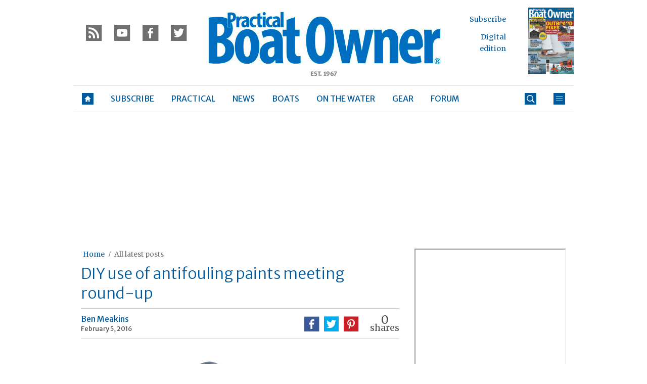

--- FILE ---
content_type: text/html; charset=UTF-8
request_url: https://www.pbo.co.uk/news/diy-use-of-antifouling-paints-meeting-26273
body_size: 20117
content:
<!doctype html>
<!--[if lt IE 7 ]> <html lang="en-US" class="no-js ie6 lt-ie9 lt-ie8 lt-ie7"> <![endif]-->
<!--[if IE 7 ]>    <html lang="en-US" class="no-js ie7 lt-ie9 lt-ie8"> <![endif]-->
<!--[if IE 8 ]>    <html lang="en-US" class="no-js ie8 lt-ie9"> <![endif]-->
<!--[if gt IE 8]><!--> <html lang="en-US" class="no-js"> <!--<![endif]-->
<head>

<!-- utf-8 -->
<meta charset="UTF-8" />

<!-- set mobile viewport -->
<meta name="viewport" content="width=device-width, initial-scale=1.0" />

<!-- wp_head -->
<title>DIY use of antifouling paints meeting round-up - Practical Boat Owner</title>
<link rel="preload" href="https://www.pbo.co.uk/wp-content/plugins/keystone-jwplayer/assets/css/main.css" as="style" onload="this.onload=null;this.rel='stylesheet'"><style type="text/css">
@font-face {
	font-family: "keystone";
	font-weight: normal;
	font-style: normal;
	src:	url("//www.pbo.co.uk/wp-content/themes/keystone-theme/assets/fonts/pythagoras.woff2?v=1764757544") format("woff2"),
	url("//www.pbo.co.uk/wp-content/themes/keystone-theme/assets/fonts/pythagoras.woff?v=1764757544") format("woff");
}
.icon-spinner {
	background-image: url("//www.pbo.co.uk/wp-content/themes/keystone-theme/assets/images/spinner.gif");
}
.ie7 input {
	behavior:url("//www.pbo.co.uk/wp-content/themes/keystone-theme/assets/js/ext/boxsizing.htc");
}
</style><meta name='robots' content='max-image-preview:large' />
		<script type="text/javascript">
		window.ipcTags = {"site":"pbo","theme":"keystone-theme","section":"news","type":"article","cplatform":"keystone","dfp_config":{"required_tags":["type","section","site","tagging","pub","author","contentId","subtype","amp","single","page_slug","experiment"],"available_criteria":{"mobile":{"criteria":{"window_greater_than":{"width_minimum":0},"window_less_than_equal_to":{"width_maximum":689}},"display_mode":"mobile"},"tablet":{"criteria":{"window_greater_than":{"width_minimum":690},"window_less_than_equal_to":{"width_maximum":1019}},"display_mode":"mobile"},"desktop":{"criteria":{"window_greater_than":{"width_minimum":1020}},"display_mode":"desktop"}},"slots":{"col-3-plus":{"name":"billboard01","inview":false,"criteria":["desktop"],"sizes":[[970,250],[970,90],[728,90],[728,1]]},"col-2":{"name":"leaderboard01","inview":false,"criteria":["tablet"],"sizes":[[320,50],[320,1]]},"col-1":{"criteria":["mobile"],"inview":false,"name":"mobilebanner01","sizes":[[320,50],[320,1]]},"dfpad-mpu-1":{"name":"mpu01","inview":false,"criteria":["desktop","tablet","mobile"],"sizes":[[300,250]],"sizeMapping":[[[690,0],[[300,250],[300,600],[300,1050],[300,1]]],[[0,0],[[300,250],[320,50],[300,1]]]]},"dfpad-mpu-2":{"name":"mpu02","inview":true,"criteria":["desktop","tablet","mobile"],"sizes":[[300,250]],"sizeMapping":[[[690,0],[[300,250],[300,600],[300,1050],[300,1]]],[[0,0],[[300,250],[320,50],[300,1]]]]},"instream-1":{"name":"instream01","inview":true,"criteria":["mobile"],"sizes":[[300,250],[300,1]]},"instream-2":{"name":"instream02","inview":true,"criteria":["mobile"],"sizes":[[300,250],[300,1]]},"dfpad-overlay":{"name":"overlay","sizes":[1,1],"inview":false},"sharethrough-article-page":{"name":"sharethrougharticlepage","targeting":{"strnativekey":"aK3mV8AhNHZKf68W5zDSa5kG"},"criteria":["desktop","mobile"],"inview":true,"sizes":[[6,1],[6,1]]},"sharethrough-right-rail":{"name":"sharethroughrightrail","targeting":{"strnativekey":"Rp2mjrWsKPCSed9QcQwSwRQ4"},"criteria":["desktop","mobile"],"inview":true,"sizes":[[6,5],[6,5]]},"sharethrough-listing-small":{"name":"sharethroughlistingsmall","targeting":{"strnativekey":"hhivQmiRBgsFKxkhGaEfETrs"},"criteria":["desktop","mobile"],"inview":true,"sizes":[[6,2],[6,2]]},"sharethrough-listing-large":{"name":"sharethroughlistinglarge","targeting":{"strnativekey":"VaR59gF3BsAHjidsgQqtRD7M"},"criteria":["desktop","mobile"],"inview":true,"sizes":[[6,3],[6,3]]},"sharethrough-listing-grid":{"name":"sharethroughlistinggrid","targeting":{"strnativekey":"cuuPpvbA7xzWqTYsDwZf6q7r"},"criteria":["desktop","mobile"],"inview":true,"sizes":[[6,4],[6,4]]},"sharethrough-listing-generic":{"name":"sharethroughlistinggeneric","targeting":{"strnativekey":"HsnoD3Mbrb8pSA9v3bUsbhfz"},"criteria":["desktop","mobile"],"inview":true,"sizes":[[6,7],[6,7]]},"sharethrough-listing-generic-2":{"name":"sharethroughlistinggeneric2","targeting":{"strnativekey":"PhR6n5H8tCMhWVZWxbSwv6it"},"criteria":["desktop","mobile"],"inview":true,"sizes":[[6,8],[6,8]]},"sharethrough-listing-generic-3":{"name":"sharethroughlistinggeneric3","targeting":{"strnativekey":"mP1W4xpV9MXUNmetQYsTKesi"},"criteria":["desktop","mobile"],"inview":true,"sizes":[[6,9],[6,9]]},"sharethrough-listing-generic-4":{"name":"sharethroughlistinggeneric4","targeting":{"strnativekey":"iKsEe8qKpinhSHCzems5KYvy"},"criteria":["desktop","mobile"],"inview":true,"sizes":[[6,10],[6,10]]},"sharethrough-listing-generic-5":{"name":"sharethroughlistinggeneric5","targeting":{"strnativekey":"MpYWJgNJbMyLdjKByrQTgFpx"},"criteria":["desktop","mobile"],"inview":true,"sizes":[[6,11],[6,11]]},"sharethrough-home-generic":{"name":"sharethroughhomegeneric","targeting":{"strnativekey":"7KVqEZzoa9GDCacjhtXpLrc1"},"criteria":["desktop","mobile"],"inview":true,"sizes":[[6,12],[6,12]]},"sharethrough-home-generic-2":{"name":"sharethroughhomegeneric2","targeting":{"strnativekey":"WTpXtAG1R3Bfgvtenbphrzph"},"criteria":["desktop","mobile"],"inview":true,"sizes":[[6,13],[6,13]]},"sharethrough-home-generic-3":{"name":"sharethroughhomegeneric3","targeting":{"strnativekey":"fqDTzQcdXFXJBRrrCfgmUaEQ"},"criteria":["desktop","mobile"],"inview":true,"sizes":[[6,14],[6,14]]},"sharethrough-home-generic-4":{"name":"sharethroughhomegeneric4","targeting":{"strnativekey":"2hcXm8BrUBnfB3uhArn8w4C3"},"criteria":["desktop","mobile"],"inview":true,"sizes":[[6,15],[6,15]]},"sharethrough-home-generic-5":{"name":"sharethroughhomegeneric5","targeting":{"strnativekey":"EFqsDHPY7kZguRghpg7JM9Mb"},"criteria":["desktop","mobile"],"inview":true,"sizes":[[6,16],[6,16]]},"gumgum":{"name":"gumgum","inview":false,"criteria":["desktop","tablet","mobile"],"sizes":[8,2]},"dfpad-mpu-1-mobile":{"name":"mpu01","inview":true,"criteria":["mobile","tablet"],"sizes":[[300,250],[300,1]]},"dfpad-mpu-2-mobile":{"name":"mpu02","inview":true,"criteria":["mobile","tablet"],"sizes":[[300,250],[300,1]]},"dfpad-mpu-3-mobile":{"name":"mpu03","inview":true,"criteria":["mobile","tablet"],"sizes":[[300,250],[300,1]]},"dfpad-mpu-4-mobile":{"name":"mpu04","inview":true,"criteria":["mobile","tablet"],"sizes":[[300,250],[300,1]]},"dfpad-mpu-5-mobile":{"name":"mpu05","inview":true,"criteria":["mobile","tablet"],"sizes":[[300,250],[300,1]]},"instream":{"name":"instream","inview":false,"criteria":["desktop","tablet","mobile"],"sizes":[11,3]},"sovrn":{"name":"sovrn","inview":false,"criteria":["desktop","tablet","mobile"],"sizes":[12,2]}}},"env":"prod","geo":"","skimlinks_enabled":true,"pxslot_base":"article","amp":false,"experiment":249,"meta_title":"DIY use of antifouling paints meeting round-up","meta_description":"Watch this space and in PBO to find out what you can do to defend your rights to apply antifouling yourself, in a safe manner.","page_slug":"\/news\/diy-use-of-antifouling-paints-meeting-26273","contentId":26273,"subtype":"image","tagging":["category:all_latest_posts","category:news","post_tag:antifouling","publication_name:pbo","author:bmeakins"],"author":"bmeakins","authorName":"Ben Meakins","datePublished":"20160205","hourPublished":"11","minPublished":"52","dateUpdated":"20190712","hourUpdated":"17","minUpdated":"28","single":true,"pub":"practical_boat_owner","template":"single-post"};
		</script>

<!-- This site is optimized with the Yoast SEO plugin v11.2.1 - https://yoast.com/wordpress/plugins/seo/ -->
<meta name="description" content="Watch this space and in PBO to find out what you can do to defend your rights to apply antifouling yourself, in a safe manner."/>
<link rel="canonical" href="https://www.pbo.co.uk/news/diy-use-of-antifouling-paints-meeting-26273" />
<meta property="og:locale" content="en_US" />
<meta property="og:type" content="article" />
<meta property="og:title" content="DIY use of antifouling paints meeting round-up - Practical Boat Owner" />
<meta property="og:description" content="Watch this space and in PBO to find out what you can do to defend your rights to apply antifouling yourself, in a safe manner." />
<meta property="og:url" content="https://www.pbo.co.uk/news/diy-use-of-antifouling-paints-meeting-26273" />
<meta property="og:site_name" content="Practical Boat Owner" />
<meta property="article:tag" content="antifouling" />
<meta property="article:section" content="All latest posts" />
<meta property="article:published_time" content="2016-02-05T11:52:43+00:00" />
<meta property="article:modified_time" content="2019-07-12T16:28:35+01:00" />
<meta property="og:updated_time" content="2019-07-12T16:28:35+01:00" />
<meta property="og:image" content="https://keyassets.timeincuk.net/inspirewp/live/wp-content/uploads/sites/19/2010/02/international_Paint_Pour.jpg" />
<meta property="og:image:secure_url" content="https://keyassets.timeincuk.net/inspirewp/live/wp-content/uploads/sites/19/2010/02/international_Paint_Pour.jpg" />
<meta property="og:image:width" content="300" />
<meta property="og:image:height" content="423" />
<script type='application/ld+json' class='yoast-schema-graph yoast-schema-graph--main'>{"@context":"https://schema.org","@graph":[{"@type":"Organization","@id":"https://www.pbo.co.uk/#organization","name":"","url":"https://www.pbo.co.uk/","sameAs":[]},{"@type":"WebSite","@id":"https://www.pbo.co.uk/#website","url":"https://www.pbo.co.uk/","name":"Practical Boat Owner","publisher":{"@id":"https://www.pbo.co.uk/#organization"},"potentialAction":{"@type":"SearchAction","target":"https://www.pbo.co.uk/?s={search_term_string}","query-input":"required name=search_term_string"}},{"@type":"WebPage","@id":"https://www.pbo.co.uk/news/diy-use-of-antifouling-paints-meeting-26273#webpage","url":"https://www.pbo.co.uk/news/diy-use-of-antifouling-paints-meeting-26273","inLanguage":"en-US","name":"DIY use of antifouling paints meeting round-up - Practical Boat Owner","isPartOf":{"@id":"https://www.pbo.co.uk/#website"},"image":{"@type":"ImageObject","@id":"https://www.pbo.co.uk/news/diy-use-of-antifouling-paints-meeting-26273#primaryimage","url":"https://keyassets.timeincuk.net/inspirewp/live/wp-content/uploads/sites/19/2010/02/international_Paint_Pour.jpg","width":300,"height":423,"caption":"International - Our World is Water Round Britain Antifouling trial"},"primaryImageOfPage":{"@id":"https://www.pbo.co.uk/news/diy-use-of-antifouling-paints-meeting-26273#primaryimage"},"datePublished":"2016-02-05T11:52:43+00:00","dateModified":"2019-07-12T16:28:35+01:00","description":"Watch this space and in PBO to find out what you can do to defend your rights to apply antifouling yourself, in a safe manner.","breadcrumb":{"@id":"https://www.pbo.co.uk/news/diy-use-of-antifouling-paints-meeting-26273#breadcrumb"}},{"@type":"BreadcrumbList","@id":"https://www.pbo.co.uk/news/diy-use-of-antifouling-paints-meeting-26273#breadcrumb","itemListElement":[{"@type":"ListItem","position":1,"item":{"@type":"WebPage","@id":"https://www.pbo.co.uk/","url":"https://www.pbo.co.uk/","name":"Home"}},{"@type":"ListItem","position":2,"item":{"@type":"WebPage","@id":"https://www.pbo.co.uk/all-latest-posts","url":"https://www.pbo.co.uk/all-latest-posts","name":"All latest posts"}}]},{"@type":"Article","@id":"https://www.pbo.co.uk/news/diy-use-of-antifouling-paints-meeting-26273#article","isPartOf":{"@id":"https://www.pbo.co.uk/news/diy-use-of-antifouling-paints-meeting-26273#webpage"},"author":{"@id":"https://www.pbo.co.uk/author/benmeakins#author","name":"Ben Meakins"},"publisher":{"@id":"https://www.pbo.co.uk/#organization"},"headline":"DIY use of antifouling paints meeting round-up","datePublished":"2016-02-05T11:52:43+00:00","dateModified":"2019-07-12T16:28:35+01:00","commentCount":0,"mainEntityOfPage":"https://www.pbo.co.uk/news/diy-use-of-antifouling-paints-meeting-26273#webpage","image":{"@id":"https://www.pbo.co.uk/news/diy-use-of-antifouling-paints-meeting-26273#primaryimage"},"keywords":"antifouling","articleSection":"All latest posts,News"},{"@type":"Person","@id":"https://www.pbo.co.uk/author/benmeakins#author","name":"Ben Meakins","image":{"@type":"ImageObject","@id":"https://www.pbo.co.uk/#personlogo","url":"https://secure.gravatar.com/avatar/a81935edb57527cb662cf084989df8bd?s=96&d=mm&r=g","caption":"Ben Meakins"},"description":"Ben Meakins is a former deputy editor of PBO","sameAs":[]}]}</script>
<!-- / Yoast SEO plugin. -->

<link rel='dns-prefetch' href='//fonts.googleapis.com' />
<link rel='dns-prefetch' href='//keyassets.timeincuk.net' />
<link rel='dns-prefetch' href='//assets.ipcdigital.co.uk' />
<link href='https://securepubads.g.doubleclick.net' crossorigin rel='preconnect' />
<link rel="alternate" type="application/rss+xml" title="Practical Boat Owner &raquo; Feed" href="https://www.pbo.co.uk/feed" />
		<style type="text/css">
			#wpadminbar #wp-admin-bar-my-networks > .ab-item:first-child:before {
				content: "\f325";
				top: 3px;
			}
		</style>
		<style id='wp-emoji-styles-inline-css' type='text/css'>

	img.wp-smiley, img.emoji {
		display: inline !important;
		border: none !important;
		box-shadow: none !important;
		height: 1em !important;
		width: 1em !important;
		margin: 0 0.07em !important;
		vertical-align: -0.1em !important;
		background: none !important;
		padding: 0 !important;
	}
</style>
<link rel='stylesheet' id='wp-block-library-css' href='https://www.pbo.co.uk/wp-includes/css/dist/block-library/style.min.css?ver=Ni40LjM' type='text/css' media='all' />
<style id='classic-theme-styles-inline-css' type='text/css'>
/*! This file is auto-generated */
.wp-block-button__link{color:#fff;background-color:#32373c;border-radius:9999px;box-shadow:none;text-decoration:none;padding:calc(.667em + 2px) calc(1.333em + 2px);font-size:1.125em}.wp-block-file__button{background:#32373c;color:#fff;text-decoration:none}
</style>
<style id='global-styles-inline-css' type='text/css'>
body{--wp--preset--color--black: #000000;--wp--preset--color--cyan-bluish-gray: #abb8c3;--wp--preset--color--white: #ffffff;--wp--preset--color--pale-pink: #f78da7;--wp--preset--color--vivid-red: #cf2e2e;--wp--preset--color--luminous-vivid-orange: #ff6900;--wp--preset--color--luminous-vivid-amber: #fcb900;--wp--preset--color--light-green-cyan: #7bdcb5;--wp--preset--color--vivid-green-cyan: #00d084;--wp--preset--color--pale-cyan-blue: #8ed1fc;--wp--preset--color--vivid-cyan-blue: #0693e3;--wp--preset--color--vivid-purple: #9b51e0;--wp--preset--gradient--vivid-cyan-blue-to-vivid-purple: linear-gradient(135deg,rgba(6,147,227,1) 0%,rgb(155,81,224) 100%);--wp--preset--gradient--light-green-cyan-to-vivid-green-cyan: linear-gradient(135deg,rgb(122,220,180) 0%,rgb(0,208,130) 100%);--wp--preset--gradient--luminous-vivid-amber-to-luminous-vivid-orange: linear-gradient(135deg,rgba(252,185,0,1) 0%,rgba(255,105,0,1) 100%);--wp--preset--gradient--luminous-vivid-orange-to-vivid-red: linear-gradient(135deg,rgba(255,105,0,1) 0%,rgb(207,46,46) 100%);--wp--preset--gradient--very-light-gray-to-cyan-bluish-gray: linear-gradient(135deg,rgb(238,238,238) 0%,rgb(169,184,195) 100%);--wp--preset--gradient--cool-to-warm-spectrum: linear-gradient(135deg,rgb(74,234,220) 0%,rgb(151,120,209) 20%,rgb(207,42,186) 40%,rgb(238,44,130) 60%,rgb(251,105,98) 80%,rgb(254,248,76) 100%);--wp--preset--gradient--blush-light-purple: linear-gradient(135deg,rgb(255,206,236) 0%,rgb(152,150,240) 100%);--wp--preset--gradient--blush-bordeaux: linear-gradient(135deg,rgb(254,205,165) 0%,rgb(254,45,45) 50%,rgb(107,0,62) 100%);--wp--preset--gradient--luminous-dusk: linear-gradient(135deg,rgb(255,203,112) 0%,rgb(199,81,192) 50%,rgb(65,88,208) 100%);--wp--preset--gradient--pale-ocean: linear-gradient(135deg,rgb(255,245,203) 0%,rgb(182,227,212) 50%,rgb(51,167,181) 100%);--wp--preset--gradient--electric-grass: linear-gradient(135deg,rgb(202,248,128) 0%,rgb(113,206,126) 100%);--wp--preset--gradient--midnight: linear-gradient(135deg,rgb(2,3,129) 0%,rgb(40,116,252) 100%);--wp--preset--font-size--small: 13px;--wp--preset--font-size--medium: 20px;--wp--preset--font-size--large: 36px;--wp--preset--font-size--x-large: 42px;--wp--preset--spacing--20: 0.44rem;--wp--preset--spacing--30: 0.67rem;--wp--preset--spacing--40: 1rem;--wp--preset--spacing--50: 1.5rem;--wp--preset--spacing--60: 2.25rem;--wp--preset--spacing--70: 3.38rem;--wp--preset--spacing--80: 5.06rem;--wp--preset--shadow--natural: 6px 6px 9px rgba(0, 0, 0, 0.2);--wp--preset--shadow--deep: 12px 12px 50px rgba(0, 0, 0, 0.4);--wp--preset--shadow--sharp: 6px 6px 0px rgba(0, 0, 0, 0.2);--wp--preset--shadow--outlined: 6px 6px 0px -3px rgba(255, 255, 255, 1), 6px 6px rgba(0, 0, 0, 1);--wp--preset--shadow--crisp: 6px 6px 0px rgba(0, 0, 0, 1);}:where(.is-layout-flex){gap: 0.5em;}:where(.is-layout-grid){gap: 0.5em;}body .is-layout-flow > .alignleft{float: left;margin-inline-start: 0;margin-inline-end: 2em;}body .is-layout-flow > .alignright{float: right;margin-inline-start: 2em;margin-inline-end: 0;}body .is-layout-flow > .aligncenter{margin-left: auto !important;margin-right: auto !important;}body .is-layout-constrained > .alignleft{float: left;margin-inline-start: 0;margin-inline-end: 2em;}body .is-layout-constrained > .alignright{float: right;margin-inline-start: 2em;margin-inline-end: 0;}body .is-layout-constrained > .aligncenter{margin-left: auto !important;margin-right: auto !important;}body .is-layout-constrained > :where(:not(.alignleft):not(.alignright):not(.alignfull)){max-width: var(--wp--style--global--content-size);margin-left: auto !important;margin-right: auto !important;}body .is-layout-constrained > .alignwide{max-width: var(--wp--style--global--wide-size);}body .is-layout-flex{display: flex;}body .is-layout-flex{flex-wrap: wrap;align-items: center;}body .is-layout-flex > *{margin: 0;}body .is-layout-grid{display: grid;}body .is-layout-grid > *{margin: 0;}:where(.wp-block-columns.is-layout-flex){gap: 2em;}:where(.wp-block-columns.is-layout-grid){gap: 2em;}:where(.wp-block-post-template.is-layout-flex){gap: 1.25em;}:where(.wp-block-post-template.is-layout-grid){gap: 1.25em;}.has-black-color{color: var(--wp--preset--color--black) !important;}.has-cyan-bluish-gray-color{color: var(--wp--preset--color--cyan-bluish-gray) !important;}.has-white-color{color: var(--wp--preset--color--white) !important;}.has-pale-pink-color{color: var(--wp--preset--color--pale-pink) !important;}.has-vivid-red-color{color: var(--wp--preset--color--vivid-red) !important;}.has-luminous-vivid-orange-color{color: var(--wp--preset--color--luminous-vivid-orange) !important;}.has-luminous-vivid-amber-color{color: var(--wp--preset--color--luminous-vivid-amber) !important;}.has-light-green-cyan-color{color: var(--wp--preset--color--light-green-cyan) !important;}.has-vivid-green-cyan-color{color: var(--wp--preset--color--vivid-green-cyan) !important;}.has-pale-cyan-blue-color{color: var(--wp--preset--color--pale-cyan-blue) !important;}.has-vivid-cyan-blue-color{color: var(--wp--preset--color--vivid-cyan-blue) !important;}.has-vivid-purple-color{color: var(--wp--preset--color--vivid-purple) !important;}.has-black-background-color{background-color: var(--wp--preset--color--black) !important;}.has-cyan-bluish-gray-background-color{background-color: var(--wp--preset--color--cyan-bluish-gray) !important;}.has-white-background-color{background-color: var(--wp--preset--color--white) !important;}.has-pale-pink-background-color{background-color: var(--wp--preset--color--pale-pink) !important;}.has-vivid-red-background-color{background-color: var(--wp--preset--color--vivid-red) !important;}.has-luminous-vivid-orange-background-color{background-color: var(--wp--preset--color--luminous-vivid-orange) !important;}.has-luminous-vivid-amber-background-color{background-color: var(--wp--preset--color--luminous-vivid-amber) !important;}.has-light-green-cyan-background-color{background-color: var(--wp--preset--color--light-green-cyan) !important;}.has-vivid-green-cyan-background-color{background-color: var(--wp--preset--color--vivid-green-cyan) !important;}.has-pale-cyan-blue-background-color{background-color: var(--wp--preset--color--pale-cyan-blue) !important;}.has-vivid-cyan-blue-background-color{background-color: var(--wp--preset--color--vivid-cyan-blue) !important;}.has-vivid-purple-background-color{background-color: var(--wp--preset--color--vivid-purple) !important;}.has-black-border-color{border-color: var(--wp--preset--color--black) !important;}.has-cyan-bluish-gray-border-color{border-color: var(--wp--preset--color--cyan-bluish-gray) !important;}.has-white-border-color{border-color: var(--wp--preset--color--white) !important;}.has-pale-pink-border-color{border-color: var(--wp--preset--color--pale-pink) !important;}.has-vivid-red-border-color{border-color: var(--wp--preset--color--vivid-red) !important;}.has-luminous-vivid-orange-border-color{border-color: var(--wp--preset--color--luminous-vivid-orange) !important;}.has-luminous-vivid-amber-border-color{border-color: var(--wp--preset--color--luminous-vivid-amber) !important;}.has-light-green-cyan-border-color{border-color: var(--wp--preset--color--light-green-cyan) !important;}.has-vivid-green-cyan-border-color{border-color: var(--wp--preset--color--vivid-green-cyan) !important;}.has-pale-cyan-blue-border-color{border-color: var(--wp--preset--color--pale-cyan-blue) !important;}.has-vivid-cyan-blue-border-color{border-color: var(--wp--preset--color--vivid-cyan-blue) !important;}.has-vivid-purple-border-color{border-color: var(--wp--preset--color--vivid-purple) !important;}.has-vivid-cyan-blue-to-vivid-purple-gradient-background{background: var(--wp--preset--gradient--vivid-cyan-blue-to-vivid-purple) !important;}.has-light-green-cyan-to-vivid-green-cyan-gradient-background{background: var(--wp--preset--gradient--light-green-cyan-to-vivid-green-cyan) !important;}.has-luminous-vivid-amber-to-luminous-vivid-orange-gradient-background{background: var(--wp--preset--gradient--luminous-vivid-amber-to-luminous-vivid-orange) !important;}.has-luminous-vivid-orange-to-vivid-red-gradient-background{background: var(--wp--preset--gradient--luminous-vivid-orange-to-vivid-red) !important;}.has-very-light-gray-to-cyan-bluish-gray-gradient-background{background: var(--wp--preset--gradient--very-light-gray-to-cyan-bluish-gray) !important;}.has-cool-to-warm-spectrum-gradient-background{background: var(--wp--preset--gradient--cool-to-warm-spectrum) !important;}.has-blush-light-purple-gradient-background{background: var(--wp--preset--gradient--blush-light-purple) !important;}.has-blush-bordeaux-gradient-background{background: var(--wp--preset--gradient--blush-bordeaux) !important;}.has-luminous-dusk-gradient-background{background: var(--wp--preset--gradient--luminous-dusk) !important;}.has-pale-ocean-gradient-background{background: var(--wp--preset--gradient--pale-ocean) !important;}.has-electric-grass-gradient-background{background: var(--wp--preset--gradient--electric-grass) !important;}.has-midnight-gradient-background{background: var(--wp--preset--gradient--midnight) !important;}.has-small-font-size{font-size: var(--wp--preset--font-size--small) !important;}.has-medium-font-size{font-size: var(--wp--preset--font-size--medium) !important;}.has-large-font-size{font-size: var(--wp--preset--font-size--large) !important;}.has-x-large-font-size{font-size: var(--wp--preset--font-size--x-large) !important;}
.wp-block-navigation a:where(:not(.wp-element-button)){color: inherit;}
:where(.wp-block-post-template.is-layout-flex){gap: 1.25em;}:where(.wp-block-post-template.is-layout-grid){gap: 1.25em;}
:where(.wp-block-columns.is-layout-flex){gap: 2em;}:where(.wp-block-columns.is-layout-grid){gap: 2em;}
.wp-block-pullquote{font-size: 1.5em;line-height: 1.6;}
</style>
<link rel='stylesheet' id='google-fonts-css' href='//fonts.googleapis.com/css?family=Merriweather+Sans%3Anormal%7CMerriweather+Sans%3A300%7CMerriweather%3Anormal&#038;ver=3582729954105368576' type='text/css' media='all' />
<link rel='stylesheet' id='keystone-css' href='https://keyassets.timeincuk.net/inspirewp/live/wp-content/uploads/sites/19/0e4d836bd6e188824a177856c3c8495f/keystone.css' type='text/css' media='all' />
<!-- IE icons  -->
<!--[if lt IE 8]>
<link rel='stylesheet' id='keystone-ie-icons-css' href='https://www.pbo.co.uk/wp-content/themes/keystone-theme/assets/less/keystone-ie-icons.css?ver=3582729954105368576' type='text/css' media='screen' />
<![endif]-->
<script>var onesignalConfig = {"appId":"be748fa4-1a2e-4f32-9a0b-b782460de66d"};</script>
<script src="https://cdn.onesignal.com/sdks/OneSignalSDK.js" async=""></script>
<script type="text/javascript" src="https://www.pbo.co.uk/wp-includes/js/jquery/jquery.min.js?ver=3.7.1" id="jquery-core-js"></script>
<link rel="https://api.w.org/" href="https://www.pbo.co.uk/wp-json/" /><link rel="alternate" type="application/json" href="https://www.pbo.co.uk/wp-json/wp/v2/posts/26273" /><link rel='shortlink' href='https://www.pbo.co.uk/?p=26273' />
<link rel="alternate" type="application/json+oembed" href="https://www.pbo.co.uk/wp-json/oembed/1.0/embed?url=https%3A%2F%2Fwww.pbo.co.uk%2Fnews%2Fdiy-use-of-antifouling-paints-meeting-26273" />
<link rel="alternate" type="text/xml+oembed" href="https://www.pbo.co.uk/wp-json/oembed/1.0/embed?url=https%3A%2F%2Fwww.pbo.co.uk%2Fnews%2Fdiy-use-of-antifouling-paints-meeting-26273&#038;format=xml" />
<meta property="fb:pages" content="216368185055656" />		<script>
			!function(n,e,i){if(!n){n=n||{},window.permutive=n,n.q=[],n.config=i||{},n.config.apiKey=e,n.config.environment=n.config.environment||"production";for(var o=["addon","identify","track","trigger","query","segment","segments","ready","on","once","user","consent"],r=0;r<o.length;r++){var t=o[r];n[t]=function(e){return function(){var i=Array.prototype.slice.call(arguments,0);n.q.push({functionName:e,arguments:i})}}(t)}}}(window.permutive,"253158cc-875d-4ed4-a52d-e954eca49313",{});
			window.googletag=window.googletag||{},window.googletag.cmd=window.googletag.cmd||[],window.googletag.cmd.push(function(){if(0===window.googletag.pubads().getTargeting("permutive").length){var g=window.localStorage.getItem("_pdfps");window.googletag.pubads().setTargeting("permutive",g?JSON.parse(g):[])}});
			permutive.addon('web', {
				page: {
				  page: {
					 title: window.document.title || "",
					 type: window.ipcTags.type || "",
					 tags: [...(window.ipcTags.tagging || [])],
					 language: "en",
				  },
				  content: {
					 article: (window.ipcTags.type === "article" ? {
						publishDate: new Date([window.ipcTags.datePublished.slice(0, 4), window.ipcTags.datePublished.slice(4,6), window.ipcTags.datePublished.slice(6,8)].join('-')),
						authors: [window.ipcTags.authorName.split(' ').join('_').toLowerCase() || ""],
						id: window.ipcTags.contentId || "",
						updateDate: new Date([window.ipcTags.dateUpdated.slice(0, 4), window.ipcTags.dateUpdated.slice(4,6), window.ipcTags.dateUpdated.slice(6,8)].join('-')),
						verticals: [window.ipcTags.section || ""],
						subVerticals: [window.ipcTags.subsection || ""],
						language: "en"
					 } : {})
				  },
				  site: {
					 region: "",
					 brand: window.ipcTags.site || ""
				  }
				}
			});
		</script>
		<script async src="https://6093eccf-6734-4877-ac8b-83d6d0e27b46.edge.permutive.app/6093eccf-6734-4877-ac8b-83d6d0e27b46-web.js"></script>
				<script type="text/javascript" charset="utf-8">
		(function(a,b,c,d){
		    var protocol = "https://";
		    a="assets.ti-media.net/js/e1512726446_2a23693/min/gtm/utils-min.js";
		    b=document;c='script';d=b.createElement(c);d.src=protocol+a;d.async=true;d.type='text/java'+c;
		    a=b.getElementsByTagName(c)[0];a.parentNode.insertBefore(d,a);
		 })();
		</script>
	      <!-- Google Tag Manager -->
      <script>
        (function(w, d, s, l, i) {
          w[l] = w[l] || [];
          w[l].push({
            'gtm.start': new Date().getTime(),
            event: 'gtm.js'
          });
          var f = d.getElementsByTagName(s)[0],
            j = d.createElement(s),
            dl = l != 'dataLayer' ? '&l=' + l : '';
          j.async = true;
          j.src =
            'https://www.googletagmanager.com/gtm.js?id=' + i + dl;
          f.parentNode.insertBefore(j, f);
        })(window, document, 'script', 'dataLayer', 'GTM-M6MX7WK');
      </script>
      <!-- End Google Tag Manager -->
    <style type="text/css"> body.custom-background { -webkit-background-size: auto; -moz-background-size: auto; background-size: auto; } </style>

		<!-- allow pinned app in ie9+ / windows 8 -->
		<meta name="application-name" content="Practical Boat Owner" />
		<meta name="msapplication-tooltip" content="Britain&#039;s biggest-selling boating magazine"/>
		<meta name="msapplication-starturl" content="https://www.pbo.co.uk"/>
				
		<!-- icons -->
		<link rel="shortcut icon" type="image/x-icon" href="https://keyassets.timeincuk.net/inspirewp/live/wp-content/uploads/sites/19/2014/11/pbofavicon.ico" />
		<link rel="apple-touch-icon-precomposed" href="https://www.pbo.co.uk/wp-content/themes/keystone-theme/assets/images/apple-touch-icon-precomposed.png" />

				<style type="text/css" id="wp-custom-css">
			@media (min-width: 63em) {
	#taboola-mid-article {
	    width: 70%;
	    margin: 0 auto;
	}
}		</style>
		<!--[if lt IE 9]>
<script type='text/javascript' src='https://www.pbo.co.uk/wp-content/themes/keystone-theme/assets/js/ext/respond.js'></script>
<![endif]-->
<script>(function(H){H.className=H.className.replace(/\bno-js\b/,'js')})(document.documentElement)</script>

</head>

<body class="post-template-default single single-post postid-26273 single-format-standard has-adverts site-19 child-site y2026 m01 d04 h21 diy-use-of-antifouling-paints-meeting pythagoras">
	<!-- Start keystone_after_body -->
	      <!-- Google Tag Manager (noscript) -->
      <noscript>
        <iframe src="https://www.googletagmanager.com/ns.html?id=GTM-M6MX7WK" height="0" width="0" style="display:none;visibility:hidden"></iframe>
      </noscript>
      <!-- End Google Tag Manager (noscript) -->
    	<!-- end keystone after body -->
	
	<div id="accessibility" class="sr-only">
		<a href="#content" class="skip-link">Skip to content &raquo;</a>
	</div><!-- #accessibility -->
	<div id="wrapper" class="hfeed container palette-a">

		<header id="header" role="banner" class="style-underline">
						<div class="row extended-header palette-a" id="extended-header-split">
				<div class="col-lg-3 col-md-3 hidden-sm hidden-xs" id="extended-header-left">
					<section id="embed_code-26" class=" widget widget-area-1-col widget_embed_code"><div style="margin-top:30px; margin-left: 20px;"><a href="/feed"><span style="font-family: keystone; font-size: 42px; color: #707070; margin-right: 8px; -webkit-font-smoothing: antialiased; -moz-osx-font-smoothing: grayscale;">r</span></a><a href="http://www.youtube.com/user/practicalboatowner"><span style="font-family: keystone; font-size: 42px; color: #707070; margin-right: 8px; -webkit-font-smoothing: antialiased; -moz-osx-font-smoothing: grayscale;">y</span></a><a href="http://www.facebook.com/practicalboatownermag"><span style="font-family: keystone; font-size: 42px; color: #707070; margin-right: 8px; -webkit-font-smoothing: antialiased; -moz-osx-font-smoothing: grayscale;">f</span></a><a href="http://twitter.com/p_b_o"><span style="font-family: keystone; font-size: 42px; color: #707070; -webkit-font-smoothing: antialiased; -moz-osx-font-smoothing: grayscale;">t</span></a></div></section><!-- .widget -->				</div>
				<div class="col-lg-6 col-md-6 col-sm-12 hidden-xs" id="extended-header-middle">
					<section id="keystone_logo_widget-2" class=" widget widget-area-2-col keystone_logo_widget-class"><h1 itemtype="http://schema.org/Organization" class="vcard site-title-new desktop-template text-center">
                  <a itemprop="url" href="https://www.pbo.co.uk" title="Practical Boat Owner" class="url">
                    <span class="sr-only fn org nickname" itemprop="name">Practical Boat Owner</span>
                    <img itemprop="logo" class="logo photo non-retina" src="https://keyassets.timeincuk.net/inspirewp/live/wp-content/uploads/sites/19/2022/05/pbo-logo-1202.jpg?v=3582729954105368576" alt="Practical Boat Owner" />
                    <img src="https://keyassets.timeincuk.net/inspirewp/live/wp-content/uploads/sites/19/2022/05/pbo-logo-1202.jpg?v=3582729954105368576" alt="Practical Boat Owner" class="retina"/>
                  </a>
                </h1></section><!-- .widget -->				</div>
				<div class="col-lg-3 col-md-3 hidden-sm hidden-xs" id="extended-header-right">
					<section id="keystone-magazine-header-2" class=" widget widget-area-1-col keystone-magazine-header-class">
	<div class="full magazine-widget clearfix">

		
			<div class="magazine-widget-text pull-left">
				<ul class="magazine-widget-links">
												
							<li><a href="https://subscribe.pbo.co.uk/az-magazines/34207381/practical-boat-owner-subscription.thtml" title="Subscribe">Subscribe</a></li>
																		
							<li><a href="/digital-editions" title="Digital edition">Digital edition</a></li>
															</ul>
			</div>
			<div class="magazine-widget-image pull-right">
				<a href="https://subscribe.pbo.co.uk/az-magazines/34207381/practical-boat-owner-subscription.thtml?_gl=1*62gp40*_gcl_au*NDI4NDQ5MTQxLjE3MzczNjI2MDk." title="Latest Issue of Practical Boat Owner"
				   class="magazine-cover-link">
					<img width="137" height="200" data-processed src="https://keyassets.timeincuk.net/inspirewp/live/wp-content/uploads/sites/19/2015/11/pbo-placeholder.png" data-src="https://keyassets.timeincuk.net/inspirewp/live/wp-content/uploads/sites/19/2025/12/edFeb_cover-137x200.jpg" class="lazyload blur-up magazine-cover " alt="Practical Boat Owner cover" decoding="async" data-sizes="auto" data-srcset="https://keyassets.timeincuk.net/inspirewp/live/wp-content/uploads/sites/19/2025/12/edFeb_cover-137x200.jpg 137w, https://keyassets.timeincuk.net/inspirewp/live/wp-content/uploads/sites/19/2025/12/edFeb_cover-274x400.jpg 274w, https://keyassets.timeincuk.net/inspirewp/live/wp-content/uploads/sites/19/2025/12/edFeb_cover-342x500.jpg 342w, https://keyassets.timeincuk.net/inspirewp/live/wp-content/uploads/sites/19/2025/12/edFeb_cover.jpg 630w" sizes="(max-width: 137px) 100vw, 137px" data-image-id="100674" />				</a>
			</div>

			</div>

	</section><!-- .widget -->				</div>
			</div>
		
<div class="row branding palette-a">
	<div class="col-xs-12 hidden-sm hidden-md hidden-lg">
		<h1 itemtype="http://schema.org/Organization" class="vcard site-title-new mobile-template ">
                  <a itemprop="url" href="https://www.pbo.co.uk" title="Practical Boat Owner" class="url">
                    <span class="sr-only fn org nickname" itemprop="name">Practical Boat Owner</span>
                    <img itemprop="logo" class="logo photo non-retina" src="https://keyassets.timeincuk.net/inspirewp/live/wp-content/uploads/sites/19/2015/08/PBO-Logo-blue-40-px1.jpg?v=3582729954105368576" alt="Practical Boat Owner" />
                    <img src="https://keyassets.timeincuk.net/inspirewp/live/wp-content/uploads/sites/19/2015/08/PBO-Logo-blue-80-px1.jpg?v=3582729954105368576" alt="Practical Boat Owner" class="retina"/>
                  </a>
                </h1>	</div>
</div>

			<nav id="navigation" role="navigation" class="row">

				<div class="menu-tools menu-item-has-children">
					<a href="#" class="menu-toggle menu-icon-link">
						<span class="icon-menu"></span>
					</a>
					<ul class="menu-stash hidden-xs main-menu sub-menu"></ul>
				</div>

				<div class="menu-search menu-item-has-children">
					<a href="#" class="menu-toggle-search menu-icon-link">
						<span class="icon-search"></span>
					</a>
					<div class="sub-menu">
						<form role="search" method="get" class="search-form form-inline" action="https://www.pbo.co.uk/">
	<div class="input-group">
		<input type="search" value="" name="s" class="input-sm search-field form-control" placeholder="Search Practical Boat Owner">
		<label class="sr-only">Search for:</label>
		<span class="input-group-btn">
			<button type="submit" class="search-submit btn btn-primary btn-sm">Search</button>
		</span>
	</div>
</form>					</div>
				</div>

				<div class="menu-navigation"><ul id="menu-navigation" class="main-menu"><li id="menu-item-14" class="menu-item menu-item-type-post_type menu-item-object-page menu-item-home menu-icon-home first-menu-item menu-item-14"><a href="https://www.pbo.co.uk/"><span class="menu-icon-item icon-home"></span></a></li>
<li id="menu-item-16994" class="menu-item menu-item-type-custom menu-item-object-custom menu-item-has-children no-icon menu-item-16994"><a href="https://www.magazinesdirect.com/XPB-brandsite"><span>Subscribe</span><span class="mobile-drop-down icon-down"></span></a>
<ul class="sub-menu">
	<li id="menu-item-64892" class="menu-item menu-item-type-custom menu-item-object-custom no-icon menu-item-64892"><a href="https://www.pbo.co.uk/digital-editions"><span>Digital editions</span><span class="mobile-drop-down icon-down"></span></a></li>
</ul>
</li>
<li id="menu-item-16124" class="menu-item menu-item-type-taxonomy menu-item-object-category menu-item-has-children no-icon menu-item-16124"><a href="https://www.pbo.co.uk/expert-advice"><span>Practical</span><span class="mobile-drop-down icon-down"></span></a>
<ul class="sub-menu">
	<li id="menu-item-63828" class="menu-item menu-item-type-custom menu-item-object-custom no-icon menu-item-63828"><a href="https://www.pbo.co.uk/tag/in-the-workshop"><span>DIY At Home</span><span class="mobile-drop-down icon-down"></span></a></li>
	<li id="menu-item-63829" class="menu-item menu-item-type-custom menu-item-object-custom no-icon menu-item-63829"><a href="https://www.pbo.co.uk/tag/pbo-project-boat"><span>Project Boat</span><span class="mobile-drop-down icon-down"></span></a></li>
	<li id="menu-item-16898" class="menu-item menu-item-type-taxonomy menu-item-object-category no-icon menu-item-16898"><a href="https://www.pbo.co.uk/expert-advice/expert-answers"><span>Expert Answers</span><span class="mobile-drop-down icon-down"></span></a></li>
	<li id="menu-item-16896" class="menu-item menu-item-type-taxonomy menu-item-object-category no-icon menu-item-16896"><a href="https://www.pbo.co.uk/nautical-almanac/glossary-of-nautical-terms"><span>Glossary</span><span class="mobile-drop-down icon-down"></span></a></li>
	<li id="menu-item-16897" class="menu-item menu-item-type-taxonomy menu-item-object-category no-icon menu-item-16897"><a href="https://www.pbo.co.uk/expert-advice/tip-of-the-day-repairs-and-advice"><span>Tips</span><span class="mobile-drop-down icon-down"></span></a></li>
</ul>
</li>
<li id="menu-item-17064" class="menu-item menu-item-type-taxonomy current-post-parent no-icon menu-item-17064"><a href="https://www.pbo.co.uk/news"><span>News</span><span class="mobile-drop-down icon-down"></span></a></li>
<li id="menu-item-72097" class="menu-item menu-item-type-taxonomy menu-item-object-category no-icon menu-item-72097"><a href="https://www.pbo.co.uk/boats"><span>Boats</span><span class="mobile-drop-down icon-down"></span></a></li>
<li id="menu-item-17333" class="menu-item menu-item-type-custom menu-item-object-custom menu-item-has-children no-icon menu-item-17333"><a href="/seamanship/"><span>On the Water</span><span class="mobile-drop-down icon-down"></span></a>
<ul class="sub-menu">
	<li id="menu-item-64891" class="menu-item menu-item-type-custom menu-item-object-custom no-icon menu-item-64891"><a href="https://www.pbo.co.uk/tag/amazing-adventures"><span>Amazing Adventures</span><span class="mobile-drop-down icon-down"></span></a></li>
	<li id="menu-item-67308" class="menu-item menu-item-type-custom menu-item-object-custom no-icon menu-item-67308"><a href="https://www.pbo.co.uk/tag/watersports"><span>Watersports</span><span class="mobile-drop-down icon-down"></span></a></li>
	<li id="menu-item-16131" class="menu-item menu-item-type-taxonomy menu-item-object-category no-icon menu-item-16131"><a href="https://www.pbo.co.uk/cruising"><span>Cruising</span><span class="mobile-drop-down icon-down"></span></a></li>
	<li id="menu-item-16895" class="menu-item menu-item-type-taxonomy menu-item-object-category no-icon menu-item-16895"><a href="https://www.pbo.co.uk/seamanship"><span>Seamanship</span><span class="mobile-drop-down icon-down"></span></a></li>
</ul>
</li>
<li id="menu-item-17100" class="menu-item menu-item-type-taxonomy menu-item-object-category menu-item-has-children no-icon menu-item-17100"><a href="https://www.pbo.co.uk/gear"><span>Gear</span><span class="mobile-drop-down icon-down"></span></a>
<ul class="sub-menu">
	<li id="menu-item-23088" class="menu-item menu-item-type-custom menu-item-object-custom no-icon menu-item-23088"><a href="http://www.pbo.co.uk/reviews"><span>Gear Reviews</span><span class="mobile-drop-down icon-down"></span></a></li>
	<li id="menu-item-23089" class="menu-item menu-item-type-custom menu-item-object-custom no-icon menu-item-23089"><a href="http://www.pbo.co.uk/gear"><span>Gear News</span><span class="mobile-drop-down icon-down"></span></a></li>
</ul>
</li>
<li id="menu-item-17334" class="menu-item menu-item-type-custom menu-item-object-custom no-icon menu-item-17334"><a href="https://forums.ybw.com/forums/practical-boat-owners-reader-to-reader.13/"><span>Forum</span><span class="mobile-drop-down icon-down"></span></a></li>
<li id="menu-item-90556" class="menu-item menu-item-type-custom menu-item-object-custom no-icon menu-item-90556"><a href="https://www.pbo.co.uk/tag/mini-globe-race"><span>Mini Globe Race</span><span class="mobile-drop-down icon-down"></span></a></li>
<li id="menu-item-65583" class="menu-item menu-item-type-custom menu-item-object-custom no-icon menu-item-65583"><a href="http://bit.ly/PBObooksUK"><span>Books</span><span class="mobile-drop-down icon-down"></span></a></li>
<li id="menu-item-70446" class="menu-item menu-item-type-post_type menu-item-object-page no-icon menu-item-70446"><a href="https://www.pbo.co.uk/about"><span>About PBO</span><span class="mobile-drop-down icon-down"></span></a></li>
<li id="menu-item-16137" class="menu-item menu-item-type-custom menu-item-object-custom no-icon menu-item-16137"><a href="/marina-guide/"><span>Marina Guide</span><span class="mobile-drop-down icon-down"></span></a></li>
<li id="menu-item-16894" class="menu-item menu-item-type-taxonomy menu-item-object-category no-icon last-menu-item menu-item-16894"><a href="https://www.pbo.co.uk/video"><span>Videos</span><span class="mobile-drop-down icon-down"></span></a></li>
</ul></div>
			</nav><!--  #navigation -->
		
		</header><!-- #header -->
		<aside class="row advert header-advert">
			<div class="section-content">
				<div class="hidden-xs hidden-sm">
					<div id="col-3-plus" class="ipc-advert"></div>				</div>
				<div class="hidden-xs hidden-md hidden-lg">
					<div id="col-2" class="ipc-advert"></div>				</div>
				<div class="hidden-md hidden-lg">
					<div id="col-1" class="ipc-advert"></div>				</div>
			</div>
		</aside>
				
		<div id="content" role="main">
	<div class="row">

		<div class="primary col-xs-12 col-md-8 col-lg-6">

			
				<div class="crumb-tags">
					<nav class="breadcrumbs" role="navigation"><ul><li><a href="https://www.pbo.co.uk/" >Home</a></li>  <li rel="v:child" typeof="v:Breadcrumb"><a href="https://www.pbo.co.uk/all-latest-posts">All latest posts</a></li></ul></nav>				</div>

				
				
<article class="single post-26273 post type-post status-publish format-standard has-post-thumbnail hentry category-all-latest-posts category-news tag-antifouling publication_name-pbo featured-image" role="article" itemscope itemtype="http://schema.org/Article">

	<meta itemscope itemprop="mainEntityOfPage" itemType="https://schema.org/WebPage" itemid="https://www.pbo.co.uk/news/diy-use-of-antifouling-paints-meeting-26273"/>
	<header class="page-header">

		<h1 class="entry-title sub-heading" itemprop="headline">DIY use of antifouling paints meeting round-up</h1>

		<div class="row author-share-wrapper">
	<div class="col-xs-7 col-sm-6 col-author">
				<div>
			<ul class="entry-meta">
				<li class="author entry-author" itemprop="author"><!-- Author Start --><span class="author vcard"><a href="https://www.pbo.co.uk/author/benmeakins" title="Ben Meakins&#039;s Profile" class="url fn" rel="author">Ben Meakins</a></span><!-- Author End --></li>
				<li class="entry-date"><span>February 5, 2016</span><meta itemprop="datePublished" content="2016-02-05T11:52:43+00:00"></li>
			</ul>
		</div>
	</div>
	<div class="col-xs-5 col-sm-6 col-author social-container">
				<div class="pw-widget keystone-social-author  hidden-xs pull-right">
							<a class="share-button pw-button-facebook " target="_blank" href="https://www.facebook.com/sharer/sharer.php?u=http://www.pbo.co.uk/news/diy-use-of-antifouling-paints-meeting-26273"><span></span></a>
							<a class="share-button pw-button-twitter " target="_blank" href="https://twitter.com/intent/tweet?url=http://www.pbo.co.uk/news/diy-use-of-antifouling-paints-meeting-26273&text=DIY use of antifouling paints meeting round-up"><span></span></a>
							<a class="share-button pw-button-pinterest last" target="_blank" href="http://pinterest.com/pin/create/button/?url=http://www.pbo.co.uk/news/diy-use-of-antifouling-paints-meeting-26273&description=DIY use of antifouling paints meeting round-up"><span></span></a>
						<span class="share-count"><span class="pw-box-counter" data-url="http://www.pbo.co.uk/news/diy-use-of-antifouling-paints-meeting-26273">0</span>shares</span>
			<div class="clearfix"></div>
		</div>
			<div class="pw-widget keystone-social-author  visible-xs pull-right">
							<a class="share-button pw-button-facebook " target="_blank" href="https://www.facebook.com/sharer/sharer.php?u=http://www.pbo.co.uk/news/diy-use-of-antifouling-paints-meeting-26273"><span></span></a>
							<a class="share-button pw-button-twitter " target="_blank" href="https://twitter.com/intent/tweet?url=http://www.pbo.co.uk/news/diy-use-of-antifouling-paints-meeting-26273&text=DIY use of antifouling paints meeting round-up"><span></span></a>
							<a class="share-button pw-button-pinterest last" target="_blank" href="http://pinterest.com/pin/create/button/?url=http://www.pbo.co.uk/news/diy-use-of-antifouling-paints-meeting-26273&description=DIY use of antifouling paints meeting round-up"><span></span></a>
						<span class="share-count"><span class="pw-box-counter" data-url="http://www.pbo.co.uk/news/diy-use-of-antifouling-paints-meeting-26273">0</span>shares</span>
			<div class="clearfix"></div>
		</div>
		</div>

</div>

	</header>

	
	<div class="entry-content">

		<!-- Article Start -->

		
		<div class="featured-media hide-secondary-pages">
	<div id="attachment_7885" class="featured-image " itemprop="image" itemscope itemtype="https://schema.org/ImageObject">
	<img width="284" height="400" data-processed src="https://keyassets.timeincuk.net/inspirewp/live/wp-content/uploads/sites/19/2015/11/pbo-placeholder.png" data-src="https://keyassets.timeincuk.net/inspirewp/live/wp-content/uploads/sites/19/2010/02/international_Paint_Pour.jpg" class="lazyload blur-up attachment-large size-large" alt="International - Our World is Water Round Britain Antifouling trial" decoding="async" fetchpriority="high" data-sizes="auto" data-srcset="https://keyassets.timeincuk.net/inspirewp/live/wp-content/uploads/sites/19/2010/02/international_Paint_Pour.jpg 300w, https://keyassets.timeincuk.net/inspirewp/live/wp-content/uploads/sites/19/2010/02/international_Paint_Pour-212x300.jpg 212w" sizes="(max-width: 284px) 100vw, 284px" data-image-id="7885" />		<meta itemprop="url" content="https://keyassets.timeincuk.net/inspirewp/live/wp-content/uploads/sites/19/2010/02/international_Paint_Pour.jpg">
	<meta itemprop="width" content="300">
	<meta itemprop="height" content="423">
</div>
</div>

		<div class="crumb-tags tags-container">
	<div class="tags">
		<span>TAGS:</span>
		<a href="https://www.pbo.co.uk/tag/antifouling" class="btn btn-primary btn-xs" rel="tag">antifouling</a>	</div>
</div>

		<div itemprop="articleBody">
			<p><strong>PBO, along with representatives from the UK’s leading paint manufacturers, attended a meeting at the Southampton Hilton earlier this week to discuss the results of the most comprehensive survey ever undertaken to study the DIY use of antifouling (AF) paints.</strong></p>
<p>Ahead of the possible implementation of EU regulations regarding the safe use of biocides that could restrict the application and use of antifouling paints to professional applicators, the British Coatings Federation (BCF) commissioned a survey.</p>
<p>The results showed that the vast majority of boat owners who participated in the survey, are taking the correct precautions and are well aware of the hazards involved when using these products.</p>
<p>The British Coatings Federation (BCF) Marine Coatings Group launched the survey in September, to acquire information and data to defend the DIY use of these products.</p>
<p>The survey was completed by just under 2,500 boat owners, the vast majority of which paint their own boats with antifouling paint on an annual basis.</p><aside class="col-xs-12 sidebar sidebar-inline sidebar-double sidebar-primary-inline">
	<div class="row">
		<div id="taboola-mid-article"></div><script>window._taboolaSlots=window._taboolaSlots||[];window._taboolaSlots.push({"mode":"thumbnails-a-mid","container":"taboola-mid-article","placement":"Mid Article","target_type":"mix"});</script>	</div>
</aside>

<p>It confirmed that over 90% of those boat owners surveyed are well aware of the hazards involved in the application of AF paints, and use the appropriate personal protective equipment accordingly.</p>
<p>It also highlighted several areas where improvements could be made, including the provision of training courses, better guidance on preparing the boat and disposing of waste paint, and further efforts that could be made to minimise the risks of skin contact with AF paint during its application.</p>
<p>BCF members and interested parties discussed ways to proceed with a strategic action plan to work out the next steps to defend the continued use of AF paints by the DIY applicator.</p><aside class="col-xs-12 sidebar sidebar-inline sidebar-double sidebar-secondary-inline">
	<div class="row">
			</div>
</aside>

<p>Watch this space and in PBO to find out what you can do to make sure you can continue to apply antifouling yourself, and how to do so in a safe way.</p>


<div id="accordion" class="collection-wrapper list-large ">

				<article class="loop loop-list-large row post-17104 post type-post status-publish format-standard has-post-thumbnail hentry category-all-latest-posts category-expert-advice tag-affiliates tag-antifouling tag-practical tag-top-stories publication_name-pbo featured-image" role="article">

				
					<div class="col-xs-12 col-sm-6 entry-media">

						<a href="https://www.pbo.co.uk/expert-advice/antifouling-everything-need-know-17104" rel="bookmark"><img decoding="async" width="1200" height="675" data-processed src="https://keyassets.timeincuk.net/inspirewp/live/wp-content/uploads/sites/19/2015/11/pbo-placeholder.png" data-src="https://keyassets.timeincuk.net/inspirewp/live/wp-content/uploads/sites/19/2023/10/antifouling-guide-Screenshot-2023-10-31-at-09.57.39.jpg" class="lazyload blur-up attachment-square size-square wp-post-image" alt="antifouling-guide-Screenshot-2023-10-31-at-09.57.39" data-sizes="auto" data-srcset="https://keyassets.timeincuk.net/inspirewp/live/wp-content/uploads/sites/19/2023/10/antifouling-guide-Screenshot-2023-10-31-at-09.57.39.jpg 1200w, https://keyassets.timeincuk.net/inspirewp/live/wp-content/uploads/sites/19/2023/10/antifouling-guide-Screenshot-2023-10-31-at-09.57.39-300x169.jpg 300w, https://keyassets.timeincuk.net/inspirewp/live/wp-content/uploads/sites/19/2023/10/antifouling-guide-Screenshot-2023-10-31-at-09.57.39-630x354.jpg 630w, https://keyassets.timeincuk.net/inspirewp/live/wp-content/uploads/sites/19/2023/10/antifouling-guide-Screenshot-2023-10-31-at-09.57.39-768x432.jpg 768w" sizes="(max-width: 1200px) 100vw, 1200px" data-image-id="81568" /></a>
					</div>

					<div class="col-xs-12 col-sm-6">

						<header class="entry-header">

							<h2 class="entry-title"><a href="https://www.pbo.co.uk/expert-advice/antifouling-everything-need-know-17104" rel="bookmark">Antifouling: Everything you need to know</a></h2>

						</header>

						<div class="entry-content">

                            							<p>Here’s PBO’s guide to preparing for, choosing and using antifouling paints</p>
							
							
						</div>

						<footer>

						</footer>

					</div>

					
			</article>

						<article class="loop loop-list-large row post-19198 post type-post status-publish format-standard has-post-thumbnail hentry category-all-latest-posts category-practical-projects tag-antifouling tag-practical-projects publication_name-pbo featured-image featured-gallery" role="article">

				
					<div class="col-xs-12 col-sm-6 entry-media">

						<a href="https://www.pbo.co.uk/practical-projects/antifouling-how-to-remember-how-far-youve-got-19198" rel="bookmark"><img decoding="async" width="640" height="480" data-processed src="https://keyassets.timeincuk.net/inspirewp/live/wp-content/uploads/sites/19/2015/11/pbo-placeholder.png" data-src="https://keyassets.timeincuk.net/inspirewp/live/wp-content/uploads/sites/19/2015/02/nigt-boat-portnal-apsley-004.jpg" class="lazyload blur-up attachment-square size-square wp-post-image" alt="" data-sizes="auto" data-srcset="https://keyassets.timeincuk.net/inspirewp/live/wp-content/uploads/sites/19/2015/02/nigt-boat-portnal-apsley-004.jpg 640w, https://keyassets.timeincuk.net/inspirewp/live/wp-content/uploads/sites/19/2015/02/nigt-boat-portnal-apsley-004-135x100.jpg 135w, https://keyassets.timeincuk.net/inspirewp/live/wp-content/uploads/sites/19/2015/02/nigt-boat-portnal-apsley-004-266x200.jpg 266w, https://keyassets.timeincuk.net/inspirewp/live/wp-content/uploads/sites/19/2015/02/nigt-boat-portnal-apsley-004-533x400.jpg 533w, https://keyassets.timeincuk.net/inspirewp/live/wp-content/uploads/sites/19/2015/02/nigt-boat-portnal-apsley-004-630x472.jpg 630w, https://keyassets.timeincuk.net/inspirewp/live/wp-content/uploads/sites/19/2015/02/nigt-boat-portnal-apsley-004-300x225.jpg 300w" sizes="(max-width: 640px) 100vw, 640px" data-image-id="19199" /></a>
					</div>

					<div class="col-xs-12 col-sm-6">

						<header class="entry-header">

							<h2 class="entry-title"><a href="https://www.pbo.co.uk/practical-projects/antifouling-how-to-remember-how-far-youve-got-19198" rel="bookmark">Antifouling &#8211; how to remember how far you&#8217;ve got</a></h2>

						</header>

						<div class="entry-content">

                            							<p>It is amazing how crew always seem to disappear when boat maintenance time comes. I always end up painting the&hellip;</p>
							
							
						</div>

						<footer>

						</footer>

					</div>

					
			</article>

						<article class="loop loop-list-large row post-24077 post type-post status-publish format-standard has-post-thumbnail hentry category-all-latest-posts category-news tag-antifouling tag-boating tag-practical publication_name-pbo featured-image" role="article">

				
					<div class="col-xs-12 col-sm-6 entry-media">

						<a href="https://www.pbo.co.uk/news/the-future-of-diy-antifouling-its-apparently-in-your-gloves-24077" rel="bookmark"><img loading="lazy" decoding="async" width="640" height="480" data-processed src="https://keyassets.timeincuk.net/inspirewp/live/wp-content/uploads/sites/19/2015/11/pbo-placeholder.png" data-src="https://keyassets.timeincuk.net/inspirewp/live/wp-content/uploads/sites/19/2015/10/Neglect-to-apply-antifouling-and-this-is-the-inevitable-result.jpg" class="lazyload blur-up attachment-square size-square wp-post-image" alt="Neglect to apply antifouling and this is the inevitable result" data-sizes="auto" data-srcset="https://keyassets.timeincuk.net/inspirewp/live/wp-content/uploads/sites/19/2015/10/Neglect-to-apply-antifouling-and-this-is-the-inevitable-result.jpg 640w, https://keyassets.timeincuk.net/inspirewp/live/wp-content/uploads/sites/19/2015/10/Neglect-to-apply-antifouling-and-this-is-the-inevitable-result-135x100.jpg 135w, https://keyassets.timeincuk.net/inspirewp/live/wp-content/uploads/sites/19/2015/10/Neglect-to-apply-antifouling-and-this-is-the-inevitable-result-266x200.jpg 266w, https://keyassets.timeincuk.net/inspirewp/live/wp-content/uploads/sites/19/2015/10/Neglect-to-apply-antifouling-and-this-is-the-inevitable-result-533x400.jpg 533w, https://keyassets.timeincuk.net/inspirewp/live/wp-content/uploads/sites/19/2015/10/Neglect-to-apply-antifouling-and-this-is-the-inevitable-result-630x472.jpg 630w, https://keyassets.timeincuk.net/inspirewp/live/wp-content/uploads/sites/19/2015/10/Neglect-to-apply-antifouling-and-this-is-the-inevitable-result-300x225.jpg 300w" sizes="(max-width: 640px) 100vw, 640px" data-image-id="24078" /></a>
					</div>

					<div class="col-xs-12 col-sm-6">

						<header class="entry-header">

							<h2 class="entry-title"><a href="https://www.pbo.co.uk/news/the-future-of-diy-antifouling-its-apparently-in-your-gloves-24077" rel="bookmark">The future of DIY antifouling: it’s apparently in your gloves</a></h2>

						</header>

						<div class="entry-content">

                            							<p>Antifouling paint product regulations set to change significantly over the next few years</p>
							
							
						</div>

						<footer>

						</footer>

					</div>

					
			</article>

			
</div><!-- /#accordion -->

</p>		</div>

		
<div itemprop="publisher" itemscope itemtype="https://schema.org/Organization">
	<div itemprop="logo" itemscope itemtype="https://schema.org/ImageObject">
		<meta itemprop="url" content="https://keyassets.timeincuk.net/inspirewp/live/wp-content/uploads/sites/19/2022/05/pbo-logo-1202.jpg">
		<meta itemprop="width" content="477">
		<meta itemprop="height" content="139">
	</div>
	<meta itemprop="name" content="Practical Boat Owner">
</div>

		<meta itemprop="datePublished" content="2016-02-05T11:52:43+00:00"/>
<meta itemprop="dateModified" content="2019-07-12T17:28:35+01:00"/>
		
	</div>

	<footer></footer>

</article>

				
				<!-- Start outbrain -->


<!-- End outbrain -->

				
				
				<!-- Start taboola -->

<div id="taboola-below-article-thumbnails"></div><script>window._taboolaSlots=window._taboolaSlots||[];window._taboolaSlots.push({"mode":"alternating-thumbnails-a","container":"taboola-below-article-thumbnails","placement":"Below Article Thumbnails","target_type":"mix"});</script>
<!-- End taboola -->

			
		</div><!-- .primary -->

		<aside class="secondary col-xs-12 col-md-4 col-lg-6">

	<div class="row">

				<div class="col-xs-12 col-sm-6 col-md-12 col-lg-6 sidebar sidebar-secondary">
			<section id="custom_html-3" class="widget_text  widget widget-area-1-col widget_custom_html"><div class="textwidget custom-html-widget"><iframe src=" https://www.smartbrief.com/TheForecast?campaign=44a6208c" width="100%" height="1400"></iframe></div></section><!-- .widget --><section id="ipc-advert-id-3" class="widget widget-area-1-col ipc-advert-class"><div id="dfpad-mpu-1" class="ipc-advert"></div></section><!-- .widget --><section id="simpleimage-14" class=" widget widget-area-1-col widget_simpleimage">
<h1 class="widgettitle heading">Read PBO magazine on screen</h1>
	<p class="simple-image">
		<a href="https://www.pbo.co.uk/static/how-to-buy-pbo-digital-for-your-computer-phone-tablet-or-ereader-64013"><img width="1200" height="750" data-processed src="https://keyassets.timeincuk.net/inspirewp/live/wp-content/uploads/sites/19/2015/11/pbo-placeholder.png" data-src="https://keyassets.timeincuk.net/inspirewp/live/wp-content/uploads/sites/19/2020/03/PBO_digital.jpg" class="lazyload blur-up attachment-full size-full" alt="Promo for PBO Digital" decoding="async" loading="lazy" data-sizes="auto" data-srcset="https://keyassets.timeincuk.net/inspirewp/live/wp-content/uploads/sites/19/2020/03/PBO_digital.jpg 1200w, https://keyassets.timeincuk.net/inspirewp/live/wp-content/uploads/sites/19/2020/03/PBO_digital-300x188.jpg 300w, https://keyassets.timeincuk.net/inspirewp/live/wp-content/uploads/sites/19/2020/03/PBO_digital-630x394.jpg 630w, https://keyassets.timeincuk.net/inspirewp/live/wp-content/uploads/sites/19/2020/03/PBO_digital-768x480.jpg 768w" sizes="(max-width: 1200px) 100vw, 1200px" data-image-id="64017" /></a>	</p>


	<p class="more">
		<a href="https://www.pbo.co.uk/static/how-to-buy-pbo-digital-for-your-computer-phone-tablet-or-ereader-64013">Get every issue of PBO on Android, iPhone, iPad or desktop</a>	</p>
</section><!-- .widget --><section id="keystone-query-widget-id-10" class="  widget widget-area-1-col keystone-query-widget"><h1 class="widgettitle heading"><a href="http://www.pbo.co.uk/tag/in-the-workshop">More DIY at home...</a></h1><div class="section section-style-list-large">

				<article class="loop post-96987 post type-post status-publish format-standard has-post-thumbnail hentry category-expert-advice tag-in-the-workshop tag-practical tag-top-stories tag-woodwork publication_name-pbo loop-even loop-0 featured-image" role="article">

				<header class="entry-header">

					<div class="entry-media">

						<a href="https://www.pbo.co.uk/expert-advice/clinker-built-boat-repair-step-by-step-96987" rel="bookmark"><img width="300" height="169" data-processed src="https://keyassets.timeincuk.net/inspirewp/live/wp-content/uploads/sites/19/2015/11/pbo-placeholder.png" data-src="https://keyassets.timeincuk.net/inspirewp/live/wp-content/uploads/sites/19/2025/07/edPBO319.next_month_digital.clinker_reuse-300x169.jpg" class="lazyload blur-up attachment-medium size-medium wp-post-image" alt="A man repairing a hull plank on a clinker-built boat" decoding="async" loading="lazy" data-sizes="auto" data-srcset="https://keyassets.timeincuk.net/inspirewp/live/wp-content/uploads/sites/19/2025/07/edPBO319.next_month_digital.clinker_reuse-300x169.jpg 300w, https://keyassets.timeincuk.net/inspirewp/live/wp-content/uploads/sites/19/2025/07/edPBO319.next_month_digital.clinker_reuse-630x354.jpg 630w, https://keyassets.timeincuk.net/inspirewp/live/wp-content/uploads/sites/19/2025/07/edPBO319.next_month_digital.clinker_reuse-768x432.jpg 768w, https://keyassets.timeincuk.net/inspirewp/live/wp-content/uploads/sites/19/2025/07/edPBO319.next_month_digital.clinker_reuse.jpg 1200w" sizes="(max-width: 300px) 100vw, 300px" data-image-id="97034" /></a>
					</div>

					<h2 class="entry-title sub-heading media-heading"><a href="https://www.pbo.co.uk/expert-advice/clinker-built-boat-repair-step-by-step-96987" rel="bookmark">Clinker-built boat repair: step-by-step</a></h2>

					<ul class="entry-meta">
																													</ul>

					
				</header>
				
				<div class="entry-content">

					
									</div>

			</article>
					<article class="loop post-96935 post type-post status-publish format-standard has-post-thumbnail hentry category-expert-advice tag-in-the-workshop tag-practical tag-practical-projects tag-top-stories publication_name-pbo loop-even loop-0 featured-image" role="article">

				<header class="entry-header">

					<div class="entry-media">

						<a href="https://www.pbo.co.uk/expert-advice/how-to-make-cockpit-cushions-96935" rel="bookmark"><img width="300" height="169" data-processed src="https://keyassets.timeincuk.net/inspirewp/live/wp-content/uploads/sites/19/2015/11/pbo-placeholder.png" data-src="https://keyassets.timeincuk.net/inspirewp/live/wp-content/uploads/sites/19/2025/06/edDSCF6021cmyk-300x169.jpg" class="lazyload blur-up attachment-medium size-medium wp-post-image" alt="A cockpit cushion on a boat" decoding="async" loading="lazy" data-sizes="auto" data-srcset="https://keyassets.timeincuk.net/inspirewp/live/wp-content/uploads/sites/19/2025/06/edDSCF6021cmyk-300x169.jpg 300w, https://keyassets.timeincuk.net/inspirewp/live/wp-content/uploads/sites/19/2025/06/edDSCF6021cmyk-630x354.jpg 630w, https://keyassets.timeincuk.net/inspirewp/live/wp-content/uploads/sites/19/2025/06/edDSCF6021cmyk-768x432.jpg 768w, https://keyassets.timeincuk.net/inspirewp/live/wp-content/uploads/sites/19/2025/06/edDSCF6021cmyk.jpg 1200w" sizes="(max-width: 300px) 100vw, 300px" data-image-id="96953" /></a>
					</div>

					<h2 class="entry-title sub-heading media-heading"><a href="https://www.pbo.co.uk/expert-advice/how-to-make-cockpit-cushions-96935" rel="bookmark">How to make cockpit cushions</a></h2>

					<ul class="entry-meta">
																													</ul>

					
				</header>
				
				<div class="entry-content">

					
									</div>

			</article>
		</div><a href="http://www.pbo.co.uk/tag/in-the-workshop" class="btn btn-primary btn-block querywidget-more">Read more...</a></section><!-- .widget --><section id="ipc-advert-id-4" class="widget widget-area-1-col ipc-advert-class"><div id="dfpad-mpu-2" class="ipc-advert"></div></section><!-- .widget --><section id="keystone-query-widget-id-20" class="palette-a listing--single s-container widget widget-area-1-col keystone-query-widget"><h1 class="widgettitle heading"><a href="https://www.pbo.co.uk/expert-advice/tip-of-the-day-repairs-and-advice">Top tips</a></h1>
<div class="section section-style-list-tiny">

				<article class="loop media post-5889 post type-post status-publish format-standard has-post-thumbnail hentry category-tip-of-the-day-repairs-and-advice publication_name-pbo loop-even loop-0 featured-image" role="article">

				<div class="entry-media pull-left">
					
										<a href="https://www.pbo.co.uk/expert-advice/tip-of-the-day-repairs-and-advice/pg-tip-of-the-day-5889" rel="bookmark"><img width="85" height="85" data-processed src="https://keyassets.timeincuk.net/inspirewp/live/wp-content/uploads/sites/19/2015/11/pbo-placeholder.png" data-src="https://keyassets.timeincuk.net/inspirewp/live/wp-content/uploads/sites/19/2010/10/tipoftheday1.gif" class="lazyload blur-up attachment-thumbnail size-thumbnail wp-post-image" alt="tip of the day th" decoding="async" loading="lazy" data-sizes="auto" data-srcset="https://keyassets.timeincuk.net/inspirewp/live/wp-content/uploads/sites/19/2010/10/tipoftheday1.gif 85w, https://keyassets.timeincuk.net/inspirewp/live/wp-content/uploads/sites/19/2010/10/tipoftheday1-32x32.gif 32w, https://keyassets.timeincuk.net/inspirewp/live/wp-content/uploads/sites/19/2010/10/tipoftheday1-64x64.gif 64w" sizes="(max-width: 85px) 100vw, 85px" data-image-id="5890" /></a>
				</div>

				<div class="entry-content media-body">

					<header class="entry-header">

						<h4 class="entry-title sub-heading media-heading">
														<a href="https://www.pbo.co.uk/expert-advice/tip-of-the-day-repairs-and-advice/pg-tip-of-the-day-5889" rel="bookmark">PG Tip of the Day</a>
						</h4>

						<ul class="entry-meta">
																																																</ul>

					</header>
					
					<p>Making tea more easily when beating</p>
				</div>

			</article>
		</div><div class="section section-style-list-text">
	
	<ul>
			<li>
			<article class="loop post-4561 post type-post status-publish format-standard has-post-thumbnail hentry category-all-latest-posts category-tip-of-the-day-repairs-and-advice tag-antifouling publication_name-pbo loop-even loop-0 featured-image" role="article">

				<header class="entry-header">

					<h4 class="entry-title sub-heading media-heading">
					<a href="https://www.pbo.co.uk/expert-advice/tip-of-the-day-repairs-and-advice/thinking-of-antifouling-in-strong-winds-4561" rel="bookmark">Thinking of antifouling in strong winds?</a>
										</h4>

					<ul class="entry-meta">
																																									</ul>

				</header>
				
				<div class="entry-content">

					
				</div>

			</article>
		</li>
				<li>
			<article class="loop post-4950 post type-post status-publish format-standard has-post-thumbnail hentry category-tip-of-the-day-repairs-and-advice publication_name-pbo loop-even loop-0 featured-image" role="article">

				<header class="entry-header">

					<h4 class="entry-title sub-heading media-heading">
					<a href="https://www.pbo.co.uk/expert-advice/tip-of-the-day-repairs-and-advice/cutting-a-thread-with-a-die-4950" rel="bookmark">Cutting a thread with a die</a>
										</h4>

					<ul class="entry-meta">
																																									</ul>

				</header>
				
				<div class="entry-content">

					
				</div>

			</article>
		</li>
				<li>
			<article class="loop post-4582 post type-post status-publish format-standard has-post-thumbnail hentry category-tip-of-the-day-repairs-and-advice publication_name-pbo loop-even loop-0 featured-image" role="article">

				<header class="entry-header">

					<h4 class="entry-title sub-heading media-heading">
					<a href="https://www.pbo.co.uk/expert-advice/tip-of-the-day-repairs-and-advice/non-slip-tip-4582" rel="bookmark">Non-slip tip</a>
										</h4>

					<ul class="entry-meta">
																																									</ul>

				</header>
				
				<div class="entry-content">

					
				</div>

			</article>
		</li>
				<li>
			<article class="loop post-7521 post type-post status-publish format-standard has-post-thumbnail hentry category-tip-of-the-day-repairs-and-advice publication_name-pbo loop-even loop-0 featured-image" role="article">

				<header class="entry-header">

					<h4 class="entry-title sub-heading media-heading">
					<a href="https://www.pbo.co.uk/expert-advice/tip-of-the-day-repairs-and-advice/first-rate-or-second-depends-on-your-guns-7521" rel="bookmark">First-rate or second? Depends on your guns</a>
										</h4>

					<ul class="entry-meta">
																																									</ul>

				</header>
				
				<div class="entry-content">

					
				</div>

			</article>
		</li>
				<li>
			<article class="loop post-4383 post type-post status-publish format-standard has-post-thumbnail hentry category-tip-of-the-day-repairs-and-advice publication_name-pbo loop-even loop-0 featured-image" role="article">

				<header class="entry-header">

					<h4 class="entry-title sub-heading media-heading">
					<a href="https://www.pbo.co.uk/expert-advice/tip-of-the-day-repairs-and-advice/a-good-rain-guard-washboard-4383" rel="bookmark">A good rain guard washboard</a>
										</h4>

					<ul class="entry-meta">
																																									</ul>

				</header>
				
				<div class="entry-content">

					
				</div>

			</article>
		</li>
			</ul>
</div><a href="https://www.pbo.co.uk/expert-advice/tip-of-the-day-repairs-and-advice" class="btn btn-primary btn-block querywidget-more">More tips</a></section><!-- .widget --><!-- rss_processed_time  --><!-- generated from cache -->					
		</div>
				
				<div class="col-xs-12 col-sm-6 col-md-12 col-lg-6 sidebar sidebar-tertiary">
			<section id="keystone-query-widget-id-12" class="  widget widget-area-1-col keystone-query-widget"><h1 class="widgettitle heading"><a href="https://subscribe.pbo.co.uk/az-magazines/34207381/practical-boat-owner-subscription.thtml?_gl=1*ldpvad*_gcl_au*NDI4NDQ5MTQxLjE3MzczNjI2MDk.">Latest issue</a></h1><div class="section section-style-list-large">

				<article class="loop post-101123 issue type-issue status-publish has-post-thumbnail hentry publication_name-pbo loop-even loop-0 featured-image" role="article">

				<header class="entry-header">

					<div class="entry-media">

						<a href="https://www.pbo.co.uk/publication/pbo/february-2026-issue-out-18-december" rel="bookmark"><img width="137" height="200" data-processed src="https://keyassets.timeincuk.net/inspirewp/live/wp-content/uploads/sites/19/2015/11/pbo-placeholder.png" data-src="https://keyassets.timeincuk.net/inspirewp/live/wp-content/uploads/sites/19/2025/12/edFeb_cover-137x200.jpg" class="lazyload blur-up attachment-medium size-medium wp-post-image" alt="February 2026 issue of Practical Boat Owner" decoding="async" loading="lazy" data-sizes="auto" data-srcset="https://keyassets.timeincuk.net/inspirewp/live/wp-content/uploads/sites/19/2025/12/edFeb_cover-137x200.jpg 137w, https://keyassets.timeincuk.net/inspirewp/live/wp-content/uploads/sites/19/2025/12/edFeb_cover-274x400.jpg 274w, https://keyassets.timeincuk.net/inspirewp/live/wp-content/uploads/sites/19/2025/12/edFeb_cover-342x500.jpg 342w, https://keyassets.timeincuk.net/inspirewp/live/wp-content/uploads/sites/19/2025/12/edFeb_cover.jpg 630w" sizes="(max-width: 137px) 100vw, 137px" data-image-id="100674" /></a>
					</div>

					<h2 class="entry-title sub-heading media-heading"><a href="https://www.pbo.co.uk/publication/pbo/february-2026-issue-out-18-december" rel="bookmark">February 2026 issue &#8211; out 18 December</a></h2>

					<ul class="entry-meta">
																													</ul>

					
				</header>
				
				<div class="entry-content">

					
									</div>

			</article>
		</div><a href="https://subscribe.pbo.co.uk/az-magazines/34207381/practical-boat-owner-subscription.thtml?_gl=1*ldpvad*_gcl_au*NDI4NDQ5MTQxLjE3MzczNjI2MDk." class="btn btn-primary btn-block querywidget-more">Find out more</a></section><!-- .widget --><section id="keystone-query-widget-id-16" class="palette-a listing--single s-container widget widget-area-1-col keystone-query-widget"><h1 class="widgettitle heading">Videos</h1>
<div class="section section-style-list-tiny">

				<article class="loop media post-99148 post type-post status-publish format-standard has-post-thumbnail hentry category-expert-advice category-video tag-maintenance tag-practical tag-top-stories tag-video publication_name-pbo loop-even loop-0 featured-image" role="article">

				<div class="entry-media pull-left">
					
										<a href="https://www.pbo.co.uk/video/how-to-service-your-outboard-steering-99148" rel="bookmark"><img width="135" height="100" data-processed src="https://keyassets.timeincuk.net/inspirewp/live/wp-content/uploads/sites/19/2015/11/pbo-placeholder.png" data-src="https://keyassets.timeincuk.net/inspirewp/live/wp-content/uploads/sites/19/2025/09/edOutboard-steering-135x100.jpg" class="lazyload blur-up attachment-thumbnail size-thumbnail wp-post-image" alt="How to service your outboard steering" decoding="async" loading="lazy" data-image-id="99152" /></a>
				</div>

				<div class="entry-content media-body">

					<header class="entry-header">

						<h4 class="entry-title sub-heading media-heading">
														<a href="https://www.pbo.co.uk/video/how-to-service-your-outboard-steering-99148" rel="bookmark">How to service your outboard steering</a>
						</h4>

						<ul class="entry-meta">
																																																</ul>

					</header>
					
					
				</div>

			</article>
					<article class="loop media post-99055 post type-post status-publish format-standard has-post-thumbnail hentry category-expert-advice category-video tag-maintenance tag-practical tag-top-stories tag-video publication_name-pbo loop-even loop-0 featured-image" role="article">

				<div class="entry-media pull-left">
					
										<a href="https://www.pbo.co.uk/video/how-to-strip-and-tidy-your-boat-deck-99055" rel="bookmark"><img width="135" height="100" data-processed src="https://keyassets.timeincuk.net/inspirewp/live/wp-content/uploads/sites/19/2015/11/pbo-placeholder.png" data-src="https://keyassets.timeincuk.net/inspirewp/live/wp-content/uploads/sites/19/2025/09/edDeck_vid-1-135x100.jpg" class="lazyload blur-up attachment-thumbnail size-thumbnail wp-post-image" alt="How to strip and tidy your boat deck" decoding="async" loading="lazy" data-image-id="99140" /></a>
				</div>

				<div class="entry-content media-body">

					<header class="entry-header">

						<h4 class="entry-title sub-heading media-heading">
														<a href="https://www.pbo.co.uk/video/how-to-strip-and-tidy-your-boat-deck-99055" rel="bookmark">How to strip and tidy your boat deck</a>
						</h4>

						<ul class="entry-meta">
																																																</ul>

					</header>
					
					
				</div>

			</article>
					<article class="loop media post-98941 post type-post status-publish format-video has-post-thumbnail hentry category-expert-advice category-video tag-engines tag-maintenance tag-practical tag-top-stories tag-video post_format-post-format-video publication_name-pbo loop-even loop-0 featured-image" role="article">

				<div class="entry-media pull-left">
					
										<a href="https://www.pbo.co.uk/video/how-to-service-a-two-stroke-outboard-motor-98941" rel="bookmark"><img width="135" height="100" data-processed src="https://keyassets.timeincuk.net/inspirewp/live/wp-content/uploads/sites/19/2015/11/pbo-placeholder.png" data-src="https://keyassets.timeincuk.net/inspirewp/live/wp-content/uploads/sites/19/2025/09/edScreenshot-2025-09-16-at-10.37.05-135x100.jpg" class="lazyload blur-up attachment-thumbnail size-thumbnail wp-post-image" alt="A person servicing a two-stroke outboard engine" decoding="async" loading="lazy" data-image-id="98944" /></a>
				</div>

				<div class="entry-content media-body">

					<header class="entry-header">

						<h4 class="entry-title sub-heading media-heading">
														<a href="https://www.pbo.co.uk/video/how-to-service-a-two-stroke-outboard-motor-98941" rel="bookmark">How to service a two-stroke outboard motor</a>
						</h4>

						<ul class="entry-meta">
																																																</ul>

					</header>
					
					
				</div>

			</article>
		</div></section><!-- .widget -->					
		</div>
				
	</div>

</aside>



	</div><!-- .row -->

			<aside class="row">
		<div class="col-xs-12 sidebar sidebar-before-footer">
			<section id="embed_code-25" class=" widget widget-area-4-col widget_embed_code"><a href="https://www.ybw.com"><img src="https://keyassets.timeincuk.net/inspirewp/live/wp-content/uploads/sites/22/2015/06/YBW-foote-logo.jpg" style="display: inline; margin-right: 10px; width: 240px;" /></a>

<a href="https://www.yachtingworld.com"><img src="https://keyassets.timeincuk.net/inspirewp/live/wp-content/uploads/sites/22/2016/07/YACHTING-LOGO-BLACK-40px.jpg" style="display: inline; margin-right: 10px; margin-top: 13px; width: 240px;" /></a>

<a href="https://www.yachtingmonthly.com"><img src="https://keyassets.timeincuk.net/inspirewp/live/wp-content/uploads/sites/22/2015/06/YM-footer-logo.jpg" style="display: inline; margin-right: 10px; margin-top: 14px; width: 240px;" /></a>

<a href="https://www.pbo.co.uk"><img src="https://keyassets.timeincuk.net/inspirewp/live/wp-content/uploads/sites/22/2015/06/PBO-footer-logo.jpg" style="display: inline; margin-right: 10px; width: 240px;" /></a>

<a href="https://www.mby.com"><img src="https://keyassets.timeincuk.net/inspirewp/live/wp-content/uploads/sites/22/2015/06/MBY-footer-logo.jpg" style="display: inline; margin-right: 10px; width: 240px;" /></a></section><!-- .widget -->	
		</div>				
	</aside>
		
		</div><!-- #content -->

		<footer id="footer" role="contentinfo" class="row palette-b">

			<aside class="col-xs-12 col-sm-6 col-md-4 col-lg-3 sidebar sidebar-footer" role="complementary">
				<section id="nav_menu-2" class="widget widget-area-1-col widget_nav_menu"><h1 class="widgettitle heading">Site sections</h1><div class="menu-footer-container"><ul id="menu-footer" class="menu"><li id="menu-item-16882" class="menu-item menu-item-type-taxonomy current-post-parent no-icon first-menu-item menu-item-16882"><a href="https://www.pbo.co.uk/news"><span>News</span></a></li>
<li id="menu-item-16881" class="menu-item menu-item-type-taxonomy menu-item-object-category no-icon menu-item-16881"><a href="https://www.pbo.co.uk/video"><span>Video</span></a></li>
<li id="menu-item-16883" class="menu-item menu-item-type-taxonomy menu-item-object-category no-icon menu-item-16883"><a href="https://www.pbo.co.uk/boat-pictures"><span>Galleries</span></a></li>
<li id="menu-item-16885" class="menu-item menu-item-type-taxonomy menu-item-object-category no-icon menu-item-16885"><a href="https://www.pbo.co.uk/expert-advice"><span>Practical</span></a></li>
<li id="menu-item-17113" class="menu-item menu-item-type-taxonomy menu-item-object-category no-icon menu-item-17113"><a href="https://www.pbo.co.uk/dave-selby"><span>Podcast</span></a></li>
<li id="menu-item-17114" class="menu-item menu-item-type-taxonomy menu-item-object-category no-icon menu-item-17114"><a href="https://www.pbo.co.uk/seamanship"><span>Seamanship</span></a></li>
<li id="menu-item-19263" class="menu-item menu-item-type-custom menu-item-object-custom no-icon last-menu-item menu-item-19263"><a href="http://www.ybw.com"><span>YBW.com</span></a></li>
</ul></div></section><!-- .widget --><section id="embed_code-14" class="widget widget-area-1-col widget_embed_code"><a href="http://www.ybw.com"><img src="https://s3-eu-west-1.amazonaws.com/inspire-ipcmedia-com/inspirewp/live/wp-content/uploads/sites/18/2014/10/ybw-network.png" width="200px" /></a></section><!-- .widget -->			</aside>
			
			<aside class="hidden-xs col-sm-6 col-md-4 col-lg-3 sidebar sidebar-footer" role="complementary">
				<section id="nav_menu-7" class="widget widget-area-1-col widget_nav_menu"><h1 class="widgettitle heading">Ways to read</h1><div class="menu-ways-to-read-container"><ul id="menu-ways-to-read" class="menu"><li id="menu-item-16" class="menu-item menu-item-type-post_type menu-item-object-page first-menu-item menu-item-16"><a href="https://www.pbo.co.uk/digital-editions"><span>Digital editions</span></a></li>
<li id="menu-item-17" class="menu-item menu-item-type-custom menu-item-object-custom last-menu-item menu-item-17"><a href="http://pbo.specialist.wp.timeincuk.net/feed/"><span>RSS Feeds</span></a></li>
</ul></div></section><!-- .widget --><section id="nav_menu-8" class="widget widget-area-1-col widget_nav_menu"><h1 class="widgettitle heading">Get in touch</h1><div class="menu-contact-container"><ul id="menu-contact" class="menu"><li id="menu-item-95006" class="menu-item menu-item-type-custom menu-item-object-custom no-icon first-menu-item menu-item-95006"><a target="_blank" rel="noopener" href="https://go.future-advertising.com/Practical-Boat-Owner-Media-Kit.html"><span>Advertise With Us</span></a></li>
<li id="menu-item-10" class="menu-item menu-item-type-post_type menu-item-object-page no-icon menu-item-10"><a href="https://www.pbo.co.uk/contact"><span>Contact us</span></a></li>
<li id="menu-item-17134" class="menu-item menu-item-type-post_type menu-item-object-page no-icon menu-item-17134"><a href="https://www.pbo.co.uk/meet-pbo-team"><span>Meet the PBO team</span></a></li>
<li id="menu-item-61735" class="menu-item menu-item-type-post_type menu-item-object-page no-icon menu-item-61735"><a href="https://www.pbo.co.uk/about"><span>About us</span></a></li>
<li id="menu-item-69170" class="menu-item menu-item-type-custom menu-item-object-custom no-icon last-menu-item menu-item-69170"><a href="https://www.pbo.co.uk/expert-advice/get-paid-to-write-articles-for-a-sailing-magazine-62701"><span>Write for us</span></a></li>
</ul></div></section><!-- .widget -->			</aside>

			<aside class="hidden-xs hidden-sm col-md-4 col-lg-3 sidebar sidebar-footer" role="complementary">
				<section id="search-4" class="widget widget-area-1-col widget_search"><h1 class="widgettitle heading">Search</h1><form role="search" method="get" class="search-form form-inline" action="https://www.pbo.co.uk/">
	<div class="input-group">
		<input type="search" value="" name="s" class="input-sm search-field form-control" placeholder="Search Practical Boat Owner">
		<label class="sr-only">Search for:</label>
		<span class="input-group-btn">
			<button type="submit" class="search-submit btn btn-primary btn-sm">Search</button>
		</span>
	</div>
</form></section><!-- .widget --><section id="embed_code-13" class="widget widget-area-1-col widget_embed_code"><a href="/feed"><span style="font-family: keystone; font-size: 40px; color: #4f4f4f; margin-right: 4px; -webkit-font-smoothing: antialiased; -moz-osx-font-smoothing: grayscale;">r</span></a><a href="https://www.youtube.com/channel/UCnPDJTiBAwsFUNP18P5_CQQ"><span style="font-family: keystone; font-size: 40px; color: #4f4f4f; margin-right: 4px; -webkit-font-smoothing: antialiased; -moz-osx-font-smoothing: grayscale;">y</span></a><a href="https://www.facebook.com/practicalboatownermag"><span style="font-family: keystone; font-size: 40px; color: #4f4f4f; margin-right: 4px; -webkit-font-smoothing: antialiased; -moz-osx-font-smoothing: grayscale;">f</span></a><a href="https://twitter.com/p_b_o"><span style="font-family: keystone; font-size: 40px; color: #4f4f4f; margin-right: 4px; -webkit-font-smoothing: antialiased; -moz-osx-font-smoothing: grayscale;">t</span></a></section><!-- .widget --><section id="text-5" class=" no-hr widget widget-area-1-col widget_text">			<div class="textwidget"><a href="http://www.magazinesdirect.com/PBO-magazine-subscription?utm_content=Footer+Nav+Text+Link">Subscribe now</a></div>
		</section><!-- .widget --><section id="simpleimage-11" class=" widget widget-area-1-col widget_simpleimage">

	<p class="simple-image">
		<a href="https://www.ipso.co.uk/what-we-do/" target="_blank"><img width="300" height="135" data-processed src="https://keyassets.timeincuk.net/inspirewp/live/wp-content/uploads/sites/19/2015/11/pbo-placeholder.png" data-src="https://keyassets.timeincuk.net/inspirewp/live/wp-content/uploads/sites/19/2019/11/ipso_regulated-300x135.png" class="lazyload blur-up attachment-medium size-medium" alt="" decoding="async" loading="lazy" data-sizes="auto" data-srcset="https://keyassets.timeincuk.net/inspirewp/live/wp-content/uploads/sites/19/2019/11/ipso_regulated-300x135.png 300w, https://keyassets.timeincuk.net/inspirewp/live/wp-content/uploads/sites/19/2019/11/ipso_regulated.png 533w" sizes="(max-width: 300px) 100vw, 300px" data-image-id="62801" /></a>	</p>


</section><!-- .widget -->			</aside>

			<aside class="hidden-xs hidden-sm hidden-md col-lg-3 sidebar sidebar-footer" role="complementary">
				<section id="keystone-magazine-header-3" class=" widget widget-area-1-col keystone-magazine-header-class">
	<div class="full magazine-widget clearfix">

		
			<div class="magazine-widget-image pull-left">
				<a href="https://www.pbo.co.uk/publication/pbo" title="Latest Issue of Practical Boat Owner"
				   class="magazine-cover-link">
					<img width="137" height="200" data-processed src="https://keyassets.timeincuk.net/inspirewp/live/wp-content/uploads/sites/19/2015/11/pbo-placeholder.png" data-src="https://keyassets.timeincuk.net/inspirewp/live/wp-content/uploads/sites/19/2025/12/edFeb_cover-137x200.jpg" class="lazyload blur-up magazine-cover " alt="Practical Boat Owner cover" decoding="async" loading="lazy" data-sizes="auto" data-srcset="https://keyassets.timeincuk.net/inspirewp/live/wp-content/uploads/sites/19/2025/12/edFeb_cover-137x200.jpg 137w, https://keyassets.timeincuk.net/inspirewp/live/wp-content/uploads/sites/19/2025/12/edFeb_cover-274x400.jpg 274w, https://keyassets.timeincuk.net/inspirewp/live/wp-content/uploads/sites/19/2025/12/edFeb_cover-342x500.jpg 342w, https://keyassets.timeincuk.net/inspirewp/live/wp-content/uploads/sites/19/2025/12/edFeb_cover.jpg 630w" sizes="(max-width: 137px) 100vw, 137px" data-image-id="100674" />				</a>
			</div>
			<div class=" magazine-widget-text pull-right">
				<ul class="magazine-widget-links">
									</ul>
			</div>
			</div>

	</section><!-- .widget -->			</aside>

			<div class="clearfix"></div>

			<aside class="col-xs-12 sidebar sidebar-footer-required" role="complementary">
				<section id="text-4" class=" widget widget-area-4-col widget_text">			<div class="textwidget"><sub>© Future Publishing Limited Quay House, The Ambury, Bath BA1 1UA. All rights reserved. England and Wales company registration number 2008885. <a href="https://www.futureplc.com/terms-conditions/" target="_blank" rel="noopener">Terms & conditions</a> | <a href="https://www.futureplc.com/privacy-policy/" target="_blank" rel="noopener">Privacy policy</a> | <a href="#" class="privacy-settings-link">Privacy Settings</a></sub></div>
		</section><!-- .widget -->			</aside>

		</footer><!-- #footer -->
		
	</div><!-- #wrapper .hfeed -->

	<div id="wp-footer">
				<script type="text/javascript">
			(function() {
				/* Include required screen size functions right here */
				var getDisplayWidth=function(){var e=0;if(typeof window.innerWidth!="undefined"){e=window.innerWidth}else if(typeof document.documentElement!="undefined"&&typeof document.documentElement.clientWidth!="undefined"&&document.documentElement.clientWidth!=0){e=document.documentElement.clientWidth}else{e=document.getElementsByTagName("body")[0].clientWidth}return Number(e)};
				var getWindowSize = getDisplayWidth();
				window.ipcTags = window.ipcTags || {};
				/* Pageskin targeting stuff */
				if(getWindowSize >= 1350) {
					window.ipcTags['pageskin'] = 'yes';
				} else {
					window.ipcTags['pageskin'] = 'no';
				}

				
				if(getWindowSize >= 690) {
					window.ipcTags.platform = 'desktop';
				} else {
					window.ipcTags.platform = 'mobile';
				}

				
				window.ipcTags['dfp_config']['required_tags'].push('pageskin');
			})();
		</script>
		<script type='text/javascript'>
			(function(d,w){
				var s = d.createElement('script');
				w.lazySizesConfig = {'expFactor':'1'};
				s.src = 'https://www.pbo.co.uk/wp-content/plugins/keystone-images/assets/js/sizes.js?ver=0.0.1';
				d.body.appendChild(s);
			})(document,window);
		</script><script type="text/javascript" src="https://www.pbo.co.uk/wp-content/plugins/keystone-apester/dist/js/apester.min.js?ver=1.1.14" id="apester-ks-js"></script>
<script type="text/javascript" id="ks-jwplayer-js-js-extra">
/* <![CDATA[ */
var keystoneJWPlayerConfig = {"viewplay":"0","viewplay_sticky_tabswitch":"","sticky":"0","sticky_position":"right","mute":"0"};
/* ]]> */
</script>
<script type="text/javascript" src="https://www.pbo.co.uk/wp-content/plugins/keystone-jwplayer/assets/js/main.js?ver=1764757543" id="ks-jwplayer-js-js"></script>
<script type="text/javascript" src="https://www.pbo.co.uk/wp-content/plugins/keystone-taboola/assets/js/taboola.js?ver=0.0.6" id="taboola-js"></script>
<script type="text/javascript" src="https://www.pbo.co.uk/wp-content/themes/keystone-theme/assets/dist/scripts.min.js?ver=1764757544" id="keystone-js-js"></script>
<script type="text/javascript" id="keystone_newsletter_-script-js-extra">
/* <![CDATA[ */
var keystone_newsletter = {"form_url":"https:\/\/futureplc.slgnt.eu\/renderers\/xml.ashx?ID=D1_D5PhGOjFLCLMWsaKVw_IfQkEDktKgn5PPkWIy4HipTtNTTQphyrH3jiPOEEu7Q8XNpDIt5r1ofhhjj4&NEWSLETTER_CODE=XPB-X&BRAND_CODE=XPB&SOURCE_CODE=RRL"};
/* ]]> */
</script>
<script type="text/javascript" src="https://www.pbo.co.uk/wp-content/plugins/keystone-newsletter/widget/../dist/js/newsletter.min.js?ver=1764757543" id="keystone_newsletter_-script-js"></script>
<script type="text/javascript" id="ajax-script-js-extra">
/* <![CDATA[ */
var frontEndAjax = {"ajaxurl":"https:\/\/www.pbo.co.uk\/wp-admin\/admin-ajax.php","nonce":"00a1b8d85d"};
/* ]]> */
</script>
<script type="text/javascript" src="https://www.pbo.co.uk/wp-content/plugins/keystone-newsletter/widget/../dist/js/recaptcha.min.js?ver=1764757543" id="ajax-script-js"></script>
<script type="text/javascript">
/* <![CDATA[ */
window._wpemojiSettings = {"baseUrl":"https:\/\/s.w.org\/images\/core\/emoji\/14.0.0\/72x72\/","ext":".png","svgUrl":"https:\/\/s.w.org\/images\/core\/emoji\/14.0.0\/svg\/","svgExt":".svg","source":{"concatemoji":"https:\/\/www.pbo.co.uk\/wp-includes\/js\/wp-emoji-release.min.js?ver=Ni40LjM"}};
/*! This file is auto-generated */
!function(i,n){var o,s,e;function c(e){try{var t={supportTests:e,timestamp:(new Date).valueOf()};sessionStorage.setItem(o,JSON.stringify(t))}catch(e){}}function p(e,t,n){e.clearRect(0,0,e.canvas.width,e.canvas.height),e.fillText(t,0,0);var t=new Uint32Array(e.getImageData(0,0,e.canvas.width,e.canvas.height).data),r=(e.clearRect(0,0,e.canvas.width,e.canvas.height),e.fillText(n,0,0),new Uint32Array(e.getImageData(0,0,e.canvas.width,e.canvas.height).data));return t.every(function(e,t){return e===r[t]})}function u(e,t,n){switch(t){case"flag":return n(e,"\ud83c\udff3\ufe0f\u200d\u26a7\ufe0f","\ud83c\udff3\ufe0f\u200b\u26a7\ufe0f")?!1:!n(e,"\ud83c\uddfa\ud83c\uddf3","\ud83c\uddfa\u200b\ud83c\uddf3")&&!n(e,"\ud83c\udff4\udb40\udc67\udb40\udc62\udb40\udc65\udb40\udc6e\udb40\udc67\udb40\udc7f","\ud83c\udff4\u200b\udb40\udc67\u200b\udb40\udc62\u200b\udb40\udc65\u200b\udb40\udc6e\u200b\udb40\udc67\u200b\udb40\udc7f");case"emoji":return!n(e,"\ud83e\udef1\ud83c\udffb\u200d\ud83e\udef2\ud83c\udfff","\ud83e\udef1\ud83c\udffb\u200b\ud83e\udef2\ud83c\udfff")}return!1}function f(e,t,n){var r="undefined"!=typeof WorkerGlobalScope&&self instanceof WorkerGlobalScope?new OffscreenCanvas(300,150):i.createElement("canvas"),a=r.getContext("2d",{willReadFrequently:!0}),o=(a.textBaseline="top",a.font="600 32px Arial",{});return e.forEach(function(e){o[e]=t(a,e,n)}),o}function t(e){var t=i.createElement("script");t.src=e,t.defer=!0,i.head.appendChild(t)}"undefined"!=typeof Promise&&(o="wpEmojiSettingsSupports",s=["flag","emoji"],n.supports={everything:!0,everythingExceptFlag:!0},e=new Promise(function(e){i.addEventListener("DOMContentLoaded",e,{once:!0})}),new Promise(function(t){var n=function(){try{var e=JSON.parse(sessionStorage.getItem(o));if("object"==typeof e&&"number"==typeof e.timestamp&&(new Date).valueOf()<e.timestamp+604800&&"object"==typeof e.supportTests)return e.supportTests}catch(e){}return null}();if(!n){if("undefined"!=typeof Worker&&"undefined"!=typeof OffscreenCanvas&&"undefined"!=typeof URL&&URL.createObjectURL&&"undefined"!=typeof Blob)try{var e="postMessage("+f.toString()+"("+[JSON.stringify(s),u.toString(),p.toString()].join(",")+"));",r=new Blob([e],{type:"text/javascript"}),a=new Worker(URL.createObjectURL(r),{name:"wpTestEmojiSupports"});return void(a.onmessage=function(e){c(n=e.data),a.terminate(),t(n)})}catch(e){}c(n=f(s,u,p))}t(n)}).then(function(e){for(var t in e)n.supports[t]=e[t],n.supports.everything=n.supports.everything&&n.supports[t],"flag"!==t&&(n.supports.everythingExceptFlag=n.supports.everythingExceptFlag&&n.supports[t]);n.supports.everythingExceptFlag=n.supports.everythingExceptFlag&&!n.supports.flag,n.DOMReady=!1,n.readyCallback=function(){n.DOMReady=!0}}).then(function(){return e}).then(function(){var e;n.supports.everything||(n.readyCallback(),(e=n.source||{}).concatemoji?t(e.concatemoji):e.wpemoji&&e.twemoji&&(t(e.twemoji),t(e.wpemoji)))}))}((window,document),window._wpemojiSettings);
/* ]]> */
</script>
		<script defer type="text/javascript">
			(function(){
				var n='scr'+'ipt',p=document.getElementsByTagName(n)[0],s=document.createElement(n);
				s.defer=true;
				s.src='https://bordeaux.futurecdn.net/bordeaux.js'
				p.parentNode.insertBefore(s,p);
			})();

			function slugify(str) {
				return String(str)
					.toLowerCase()
					.replace(/[^\w\s]/g, ' ')
					.replace(/\ +/g, '_')
					.replace(/\-$/g, '')
					.replace(/^\-/g, '');
			}

			function formatTargetingParam(param) {
				if ( !Array.isArray(param) ) {
					return slugify(param);
				}
				let result = [];
				for (var subParam of param) {
					result.push(slugify(subParam));
				}
				return result;
			}

			var readCookie = function(name) {
				var cookieData = document.cookie
					.split('; ')
					.find(function(row) { return row.startsWith(name); });
				
				if (!cookieData) {
					return null;
				}
				
				return cookieData.split('=')[1];
			}

			var premiumAccessCookie = '_pc_u4nAQhbEBHpX7X3b';
			var isPremiumAccess = readCookie(premiumAccessCookie) === 'active';
			window.disableBordeaux = isPremiumAccess;

			if (isPremiumAccess) {
				// Add the no-leaderboard class to hide the ads placeholders
				document.body.classList.add('no-leaderboard');

				// Add class to page header to indicate user status
				document.getElementById('header').classList.add('piano-loggedin');
			}

			var googletag = googletag || {};
			var target = {};
			
			googletag.cmd = googletag.cmd || [];
			targetingParameters = {};
			targetingParameters.env = ipcTags.env;
			for (var v of ipcTags.dfp_config.required_tags) {
				if (typeof ipcTags[v] !== 'undefined') {
					var value = ipcTags[v];
					if (v === 'experiment') {
						value = 249;
					}
					targetingParameters[v] = formatTargetingParam(value);
				}
			}

			window.bordeaux = window.bordeaux || {};
			window.bordeaux.cmd = window.bordeaux.cmd || [];
			window.bordeaux.cmd.push(function(){
				window.bordeaux.setTargeting(targetingParameters);
				window.bordeaux.setPageTemplate(window.ipcTags.type);
				window.bordeaux.setPageCategory(window.ipcTags.section)
				if (!window.disableBordeaux) {
					window.bordeaux.init();
				}
			});
		</script>
		<div id="dfpad-overlay" class="ipc-advert"></div><div id="gumgum" class="ipc-advert"></div><div id="instream" class="ipc-advert"></div><div id="sovrn" class="ipc-advert"></div>	</div><!-- #wp-footer -->

</body>
</html>